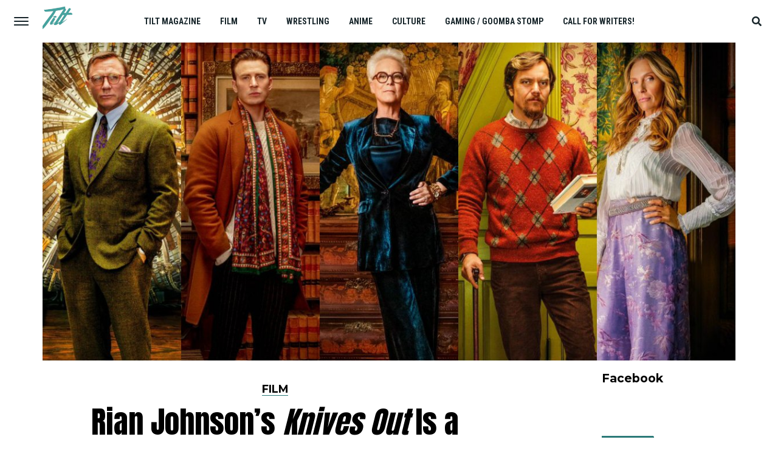

--- FILE ---
content_type: text/html; charset=UTF-8
request_url: https://tilt.goombastomp.com/film/tiff-2019-knives-out-review/
body_size: 42093
content:
<!DOCTYPE html>
<html lang="en-US">
<head>
<meta charset="UTF-8" >
<meta name="viewport" id="viewport" content="width=device-width, initial-scale=1.0, maximum-scale=1.0, minimum-scale=1.0, user-scalable=no" />
<link rel="pingback" href="https://tilt.goombastomp.com/xmlrpc.php" />
	<meta property="og:type" content="article" />
									<meta property="og:image" content="https://tilt.goombastomp.com/wp-content/uploads/2019/09/Knives-Out-movie-review-1000x551.jpg" />
			<meta name="twitter:image" content="https://tilt.goombastomp.com/wp-content/uploads/2019/09/Knives-Out-movie-review-1000x551.jpg" />
				<meta property="og:url" content="https://tilt.goombastomp.com/film/tiff-2019-knives-out-review/" />
		<meta property="og:title" content="Rian Johnson&#8217;s Knives Out Is a Fun but Unexceptional Whodunnit" />
		<meta property="og:description" content="'Knives Out' is an enjoyable enough drawing-room mystery from Rian Johnson, though it disappoints with its conventionality." />
		<meta name="twitter:card" content="summary">
		<meta name="twitter:url" content="https://tilt.goombastomp.com/film/tiff-2019-knives-out-review/">
		<meta name="twitter:title" content="Rian Johnson&#8217;s Knives Out Is a Fun but Unexceptional Whodunnit">
		<meta name="twitter:description" content="'Knives Out' is an enjoyable enough drawing-room mystery from Rian Johnson, though it disappoints with its conventionality.">
	<meta name='robots' content='index, follow, max-image-preview:large, max-snippet:-1, max-video-preview:-1' />

<!-- Social Warfare v4.4.4 https://warfareplugins.com - BEGINNING OF OUTPUT -->
<meta property="og:description" content="'Knives Out' is an enjoyable enough drawing-room mystery from Rian Johnson, though it disappoints with its conventionality.">
<meta property="og:title" content="Rian Johnson's <em>Knives Out</em> Is a Fun but Unexceptional Whodunnit">
<meta property="article_author" content="Brian Marks">
<meta property="article_publisher" content="https://www.facebook.com/TiltMagazineOfficial">
<meta property="og:image" content="https://tilt.goombastomp.com/wp-content/uploads/2019/09/Knives-Out-movie-review.jpg">
<meta property="fb:app_id" content="529576650555031">
<meta property="og:type" content="article">
<meta property="og:url" content="https://tilt.goombastomp.com/film/tiff-2019-knives-out-review/">
<meta property="og:site_name" content="Tilt Magazine">
<meta property="article:published_time" content="2019-09-09T23:05:45-04:00">
<meta property="article:modified_time" content="2022-02-05T00:57:34-05:00">
<meta property="og:updated_time" content="2022-02-05T00:57:34-05:00">
<meta name="twitter:title" content="Rian Johnson's <em>Knives Out</em> Is a Fun but Unexceptional Whodunnit">
<meta name="twitter:description" content="'Knives Out' is an enjoyable enough drawing-room mystery from Rian Johnson, though it disappoints with its conventionality.">
<meta name="twitter:image" content="https://tilt.goombastomp.com/wp-content/uploads/2019/09/Knives-Out-movie-review.jpg">
<meta name="twitter:site" content="@MagazineTILT">
<meta name="twitter:creator" content="@MagazineTILT">
<meta name="twitter:card" content="summary_large_image">
<style type="text/css"> .swp_default_custom_color a {color:white} .swp_social_panel.swp_default_custom_color .nc_tweetContainer { background-color:#01796f; border:1px solid #01796f; } html body .swp_social_panel.swp_individual_custom_color .nc_tweetContainer:not(.total_shares):hover a {color:white !important} html body .swp_social_panel.swp_individual_custom_color .nc_tweetContainer:not(.total_shares):hover { background-color:#01796f!important; border:1px solid #01796f!important; } body .swp_social_panel.swp_other_custom_color:hover a {color:white} body .swp_social_panel.swp_other_custom_color:hover .nc_tweetContainer { background-color:#01796f; border:1px solid #01796f; } .swp_default_custom_color a {color:white} .swp_social_panel.swp_default_custom_color .nc_tweetContainer { background-color:#01796f; border:1px solid #01796f; } html body .swp_social_panel.swp_individual_custom_color .nc_tweetContainer:not(.total_shares):hover a {color:white !important} html body .swp_social_panel.swp_individual_custom_color .nc_tweetContainer:not(.total_shares):hover { background-color:#01796f!important; border:1px solid #01796f!important; } body .swp_social_panel.swp_other_custom_color:hover a {color:white} body .swp_social_panel.swp_other_custom_color:hover .nc_tweetContainer { background-color:#01796f; border:1px solid #01796f; } </style><style>
	@font-face {
		font-family: "sw-icon-font";
		src:url("https://tilt.goombastomp.com/wp-content/plugins/social-warfare/assets/fonts/sw-icon-font.eot?ver=4.4.4");
		src:url("https://tilt.goombastomp.com/wp-content/plugins/social-warfare/assets/fonts/sw-icon-font.eot?ver=4.4.4#iefix") format("embedded-opentype"),
		url("https://tilt.goombastomp.com/wp-content/plugins/social-warfare/assets/fonts/sw-icon-font.woff?ver=4.4.4") format("woff"),
		url("https://tilt.goombastomp.com/wp-content/plugins/social-warfare/assets/fonts/sw-icon-font.ttf?ver=4.4.4") format("truetype"),
		url("https://tilt.goombastomp.com/wp-content/plugins/social-warfare/assets/fonts/sw-icon-font.svg?ver=4.4.4#1445203416") format("svg");
		font-weight: normal;
		font-style: normal;
		font-display:block;
	}
</style>
<!-- Social Warfare v4.4.4 https://warfareplugins.com - END OF OUTPUT -->


	<!-- This site is optimized with the Yoast SEO Premium plugin v21.5 (Yoast SEO v21.5) - https://yoast.com/wordpress/plugins/seo/ -->
	<title>Rian Johnson&#039;s Knives Out Is a Fun but Unexceptional Whodunnit</title>
	<meta name="description" content="Rian Johnson&#039;s Knives Out is an enjoyable enough drawing-room mystery, though it disappoints with its conventionality." />
	<link rel="canonical" href="https://tilt.goombastomp.com/film/tiff-2019-knives-out-review/" />
	<meta property="og:locale" content="en_US" />
	<meta property="og:type" content="article" />
	<meta property="og:title" content="Rian Johnson&#039;s Knives Out Is a Fun but Unexceptional Whodunnit" />
	<meta property="og:description" content="Rian Johnson&#039;s Knives Out is an enjoyable enough drawing-room mystery, though it disappoints with its conventionality." />
	<meta property="og:url" content="https://tilt.goombastomp.com/film/tiff-2019-knives-out-review/" />
	<meta property="og:site_name" content="Tilt Magazine" />
	<meta property="article:publisher" content="https://www.facebook.com/TiltMagazine/" />
	<meta property="article:published_time" content="2019-09-10T03:05:45+00:00" />
	<meta property="article:modified_time" content="2022-02-05T05:57:34+00:00" />
	<meta property="og:image" content="https://tilt.goombastomp.com/wp-content/uploads/2019/09/Knives-Out-movie-review.jpg" />
	<meta property="og:image:width" content="1200" />
	<meta property="og:image:height" content="551" />
	<meta property="og:image:type" content="image/jpeg" />
	<meta name="author" content="Brian Marks" />
	<meta name="twitter:card" content="summary_large_image" />
	<meta name="twitter:creator" content="@BrianMarks356" />
	<meta name="twitter:site" content="@MagazineTILT" />
	<meta name="twitter:label1" content="Written by" />
	<meta name="twitter:data1" content="Brian Marks" />
	<meta name="twitter:label2" content="Est. reading time" />
	<meta name="twitter:data2" content="3 minutes" />
	<script type="application/ld+json" class="yoast-schema-graph">{"@context":"https://schema.org","@graph":[{"@type":"OpinionNewsArticle","@id":"https://tilt.goombastomp.com/film/tiff-2019-knives-out-review/#article","isPartOf":{"@id":"https://tilt.goombastomp.com/film/tiff-2019-knives-out-review/"},"author":{"name":"Brian Marks","@id":"https://tilt.goombastomp.com/#/schema/person/5f517ed644b155d97b308b3e948dcd93"},"headline":"Rian Johnson&#8217;s Knives Out Is a Fun but Unexceptional Whodunnit","datePublished":"2019-09-10T03:05:45+00:00","dateModified":"2022-02-05T05:57:34+00:00","mainEntityOfPage":{"@id":"https://tilt.goombastomp.com/film/tiff-2019-knives-out-review/"},"wordCount":593,"commentCount":0,"publisher":{"@id":"https://tilt.goombastomp.com/#organization"},"image":{"@id":"https://tilt.goombastomp.com/film/tiff-2019-knives-out-review/#primaryimage"},"thumbnailUrl":"https://tilt.goombastomp.com/wp-content/uploads/2019/09/Knives-Out-movie-review.jpg","keywords":["Knives Out","Rian Johnson","TIFF","TIFF 2019"],"articleSection":["Film"],"inLanguage":"en-US","potentialAction":[{"@type":"CommentAction","name":"Comment","target":["https://tilt.goombastomp.com/film/tiff-2019-knives-out-review/#respond"]}],"copyrightYear":"2019","copyrightHolder":{"@id":"https://tilt.goombastomp.com/#organization"}},{"@type":"WebPage","@id":"https://tilt.goombastomp.com/film/tiff-2019-knives-out-review/","url":"https://tilt.goombastomp.com/film/tiff-2019-knives-out-review/","name":"Rian Johnson's Knives Out Is a Fun but Unexceptional Whodunnit","isPartOf":{"@id":"https://tilt.goombastomp.com/#website"},"primaryImageOfPage":{"@id":"https://tilt.goombastomp.com/film/tiff-2019-knives-out-review/#primaryimage"},"image":{"@id":"https://tilt.goombastomp.com/film/tiff-2019-knives-out-review/#primaryimage"},"thumbnailUrl":"https://tilt.goombastomp.com/wp-content/uploads/2019/09/Knives-Out-movie-review.jpg","datePublished":"2019-09-10T03:05:45+00:00","dateModified":"2022-02-05T05:57:34+00:00","description":"Rian Johnson's Knives Out is an enjoyable enough drawing-room mystery, though it disappoints with its conventionality.","breadcrumb":{"@id":"https://tilt.goombastomp.com/film/tiff-2019-knives-out-review/#breadcrumb"},"inLanguage":"en-US","potentialAction":[{"@type":"ReadAction","target":["https://tilt.goombastomp.com/film/tiff-2019-knives-out-review/"]}]},{"@type":"ImageObject","inLanguage":"en-US","@id":"https://tilt.goombastomp.com/film/tiff-2019-knives-out-review/#primaryimage","url":"https://tilt.goombastomp.com/wp-content/uploads/2019/09/Knives-Out-movie-review.jpg","contentUrl":"https://tilt.goombastomp.com/wp-content/uploads/2019/09/Knives-Out-movie-review.jpg","width":1200,"height":551,"caption":"Knives Out movie review"},{"@type":"BreadcrumbList","@id":"https://tilt.goombastomp.com/film/tiff-2019-knives-out-review/#breadcrumb","itemListElement":[{"@type":"ListItem","position":1,"name":"Home","item":"https://tilt.goombastomp.com/"},{"@type":"ListItem","position":2,"name":"Rian Johnson&#8217;s Knives Out Is a Fun but Unexceptional Whodunnit"}]},{"@type":"WebSite","@id":"https://tilt.goombastomp.com/#website","url":"https://tilt.goombastomp.com/","name":"Tilt Magazine","description":"Pop culture from all angles.","publisher":{"@id":"https://tilt.goombastomp.com/#organization"},"potentialAction":[{"@type":"SearchAction","target":{"@type":"EntryPoint","urlTemplate":"https://tilt.goombastomp.com/?s={search_term_string}"},"query-input":"required name=search_term_string"}],"inLanguage":"en-US"},{"@type":"Organization","@id":"https://tilt.goombastomp.com/#organization","name":"Tilt Magazine","url":"https://tilt.goombastomp.com/","logo":{"@type":"ImageObject","inLanguage":"en-US","@id":"https://tilt.goombastomp.com/#/schema/logo/image/","url":"https://tilt.goombastomp.com/wp-content/uploads/2020/08/Tilt-Magazine.png","contentUrl":"https://tilt.goombastomp.com/wp-content/uploads/2020/08/Tilt-Magazine.png","width":325,"height":163,"caption":"Tilt Magazine"},"image":{"@id":"https://tilt.goombastomp.com/#/schema/logo/image/"},"sameAs":["https://www.facebook.com/TiltMagazine/","https://twitter.com/MagazineTILT","https://www.linkedin.com/company/goombastomp/mycompany","https://www.pinterest.ca/TiltMagazine/","https://www.youtube.com/channel/UCDstMnSUJK6GHaUi02HCnZw/videos"]},{"@type":"Person","@id":"https://tilt.goombastomp.com/#/schema/person/5f517ed644b155d97b308b3e948dcd93","name":"Brian Marks","image":{"@type":"ImageObject","inLanguage":"en-US","@id":"https://tilt.goombastomp.com/#/schema/person/image/","url":"https://secure.gravatar.com/avatar/6796cbc568fe3af63dce7f641dcbcdd7?s=96&d=mm&r=g","contentUrl":"https://secure.gravatar.com/avatar/6796cbc568fe3af63dce7f641dcbcdd7?s=96&d=mm&r=g","caption":"Brian Marks"},"description":"Brian Marks is Sordid Cinema's Lead Film Critic. His writing has appeared in The Village Voice, LA Weekly, The Los Angeles Times, and Ampersand. He's a graduate of USC's master's program in Specialized Arts Journalism. You can find more of his writing at InPraiseofCinema.com. Best film experience: driving halfway across the the country for a screening of Jean-Luc Godard's \"King Lear.\" Totally worth it.","sameAs":["https://twitter.com/BrianMarks356"],"url":"https://tilt.goombastomp.com/author/brian-marks/"}]}</script>
	<!-- / Yoast SEO Premium plugin. -->


<link rel='dns-prefetch' href='//fonts.googleapis.com' />
<link rel="alternate" type="application/rss+xml" title="Tilt Magazine &raquo; Feed" href="https://tilt.goombastomp.com/feed/" />
<link rel="alternate" type="application/rss+xml" title="Tilt Magazine &raquo; Comments Feed" href="https://tilt.goombastomp.com/comments/feed/" />
<link rel="alternate" type="application/rss+xml" title="Tilt Magazine &raquo; Rian Johnson&#8217;s Knives Out Is a Fun but Unexceptional Whodunnit Comments Feed" href="https://tilt.goombastomp.com/film/tiff-2019-knives-out-review/feed/" />
<script type="text/javascript">
/* <![CDATA[ */
window._wpemojiSettings = {"baseUrl":"https:\/\/s.w.org\/images\/core\/emoji\/15.0.3\/72x72\/","ext":".png","svgUrl":"https:\/\/s.w.org\/images\/core\/emoji\/15.0.3\/svg\/","svgExt":".svg","source":{"concatemoji":"https:\/\/tilt.goombastomp.com\/wp-includes\/js\/wp-emoji-release.min.js?ver=6.6.4"}};
/*! This file is auto-generated */
!function(i,n){var o,s,e;function c(e){try{var t={supportTests:e,timestamp:(new Date).valueOf()};sessionStorage.setItem(o,JSON.stringify(t))}catch(e){}}function p(e,t,n){e.clearRect(0,0,e.canvas.width,e.canvas.height),e.fillText(t,0,0);var t=new Uint32Array(e.getImageData(0,0,e.canvas.width,e.canvas.height).data),r=(e.clearRect(0,0,e.canvas.width,e.canvas.height),e.fillText(n,0,0),new Uint32Array(e.getImageData(0,0,e.canvas.width,e.canvas.height).data));return t.every(function(e,t){return e===r[t]})}function u(e,t,n){switch(t){case"flag":return n(e,"\ud83c\udff3\ufe0f\u200d\u26a7\ufe0f","\ud83c\udff3\ufe0f\u200b\u26a7\ufe0f")?!1:!n(e,"\ud83c\uddfa\ud83c\uddf3","\ud83c\uddfa\u200b\ud83c\uddf3")&&!n(e,"\ud83c\udff4\udb40\udc67\udb40\udc62\udb40\udc65\udb40\udc6e\udb40\udc67\udb40\udc7f","\ud83c\udff4\u200b\udb40\udc67\u200b\udb40\udc62\u200b\udb40\udc65\u200b\udb40\udc6e\u200b\udb40\udc67\u200b\udb40\udc7f");case"emoji":return!n(e,"\ud83d\udc26\u200d\u2b1b","\ud83d\udc26\u200b\u2b1b")}return!1}function f(e,t,n){var r="undefined"!=typeof WorkerGlobalScope&&self instanceof WorkerGlobalScope?new OffscreenCanvas(300,150):i.createElement("canvas"),a=r.getContext("2d",{willReadFrequently:!0}),o=(a.textBaseline="top",a.font="600 32px Arial",{});return e.forEach(function(e){o[e]=t(a,e,n)}),o}function t(e){var t=i.createElement("script");t.src=e,t.defer=!0,i.head.appendChild(t)}"undefined"!=typeof Promise&&(o="wpEmojiSettingsSupports",s=["flag","emoji"],n.supports={everything:!0,everythingExceptFlag:!0},e=new Promise(function(e){i.addEventListener("DOMContentLoaded",e,{once:!0})}),new Promise(function(t){var n=function(){try{var e=JSON.parse(sessionStorage.getItem(o));if("object"==typeof e&&"number"==typeof e.timestamp&&(new Date).valueOf()<e.timestamp+604800&&"object"==typeof e.supportTests)return e.supportTests}catch(e){}return null}();if(!n){if("undefined"!=typeof Worker&&"undefined"!=typeof OffscreenCanvas&&"undefined"!=typeof URL&&URL.createObjectURL&&"undefined"!=typeof Blob)try{var e="postMessage("+f.toString()+"("+[JSON.stringify(s),u.toString(),p.toString()].join(",")+"));",r=new Blob([e],{type:"text/javascript"}),a=new Worker(URL.createObjectURL(r),{name:"wpTestEmojiSupports"});return void(a.onmessage=function(e){c(n=e.data),a.terminate(),t(n)})}catch(e){}c(n=f(s,u,p))}t(n)}).then(function(e){for(var t in e)n.supports[t]=e[t],n.supports.everything=n.supports.everything&&n.supports[t],"flag"!==t&&(n.supports.everythingExceptFlag=n.supports.everythingExceptFlag&&n.supports[t]);n.supports.everythingExceptFlag=n.supports.everythingExceptFlag&&!n.supports.flag,n.DOMReady=!1,n.readyCallback=function(){n.DOMReady=!0}}).then(function(){return e}).then(function(){var e;n.supports.everything||(n.readyCallback(),(e=n.source||{}).concatemoji?t(e.concatemoji):e.wpemoji&&e.twemoji&&(t(e.twemoji),t(e.wpemoji)))}))}((window,document),window._wpemojiSettings);
/* ]]> */
</script>
<link rel='stylesheet' id='social-warfare-block-css-css' href='https://tilt.goombastomp.com/wp-content/plugins/social-warfare/assets/js/post-editor/dist/blocks.style.build.css?ver=6.6.4' type='text/css' media='all' />
<style id='wp-emoji-styles-inline-css' type='text/css'>

	img.wp-smiley, img.emoji {
		display: inline !important;
		border: none !important;
		box-shadow: none !important;
		height: 1em !important;
		width: 1em !important;
		margin: 0 0.07em !important;
		vertical-align: -0.1em !important;
		background: none !important;
		padding: 0 !important;
	}
</style>
<link rel='stylesheet' id='wp-block-library-css' href='https://tilt.goombastomp.com/wp-includes/css/dist/block-library/style.min.css?ver=6.6.4' type='text/css' media='all' />
<style id='classic-theme-styles-inline-css' type='text/css'>
/*! This file is auto-generated */
.wp-block-button__link{color:#fff;background-color:#32373c;border-radius:9999px;box-shadow:none;text-decoration:none;padding:calc(.667em + 2px) calc(1.333em + 2px);font-size:1.125em}.wp-block-file__button{background:#32373c;color:#fff;text-decoration:none}
</style>
<style id='global-styles-inline-css' type='text/css'>
:root{--wp--preset--aspect-ratio--square: 1;--wp--preset--aspect-ratio--4-3: 4/3;--wp--preset--aspect-ratio--3-4: 3/4;--wp--preset--aspect-ratio--3-2: 3/2;--wp--preset--aspect-ratio--2-3: 2/3;--wp--preset--aspect-ratio--16-9: 16/9;--wp--preset--aspect-ratio--9-16: 9/16;--wp--preset--color--black: #000000;--wp--preset--color--cyan-bluish-gray: #abb8c3;--wp--preset--color--white: #ffffff;--wp--preset--color--pale-pink: #f78da7;--wp--preset--color--vivid-red: #cf2e2e;--wp--preset--color--luminous-vivid-orange: #ff6900;--wp--preset--color--luminous-vivid-amber: #fcb900;--wp--preset--color--light-green-cyan: #7bdcb5;--wp--preset--color--vivid-green-cyan: #00d084;--wp--preset--color--pale-cyan-blue: #8ed1fc;--wp--preset--color--vivid-cyan-blue: #0693e3;--wp--preset--color--vivid-purple: #9b51e0;--wp--preset--gradient--vivid-cyan-blue-to-vivid-purple: linear-gradient(135deg,rgba(6,147,227,1) 0%,rgb(155,81,224) 100%);--wp--preset--gradient--light-green-cyan-to-vivid-green-cyan: linear-gradient(135deg,rgb(122,220,180) 0%,rgb(0,208,130) 100%);--wp--preset--gradient--luminous-vivid-amber-to-luminous-vivid-orange: linear-gradient(135deg,rgba(252,185,0,1) 0%,rgba(255,105,0,1) 100%);--wp--preset--gradient--luminous-vivid-orange-to-vivid-red: linear-gradient(135deg,rgba(255,105,0,1) 0%,rgb(207,46,46) 100%);--wp--preset--gradient--very-light-gray-to-cyan-bluish-gray: linear-gradient(135deg,rgb(238,238,238) 0%,rgb(169,184,195) 100%);--wp--preset--gradient--cool-to-warm-spectrum: linear-gradient(135deg,rgb(74,234,220) 0%,rgb(151,120,209) 20%,rgb(207,42,186) 40%,rgb(238,44,130) 60%,rgb(251,105,98) 80%,rgb(254,248,76) 100%);--wp--preset--gradient--blush-light-purple: linear-gradient(135deg,rgb(255,206,236) 0%,rgb(152,150,240) 100%);--wp--preset--gradient--blush-bordeaux: linear-gradient(135deg,rgb(254,205,165) 0%,rgb(254,45,45) 50%,rgb(107,0,62) 100%);--wp--preset--gradient--luminous-dusk: linear-gradient(135deg,rgb(255,203,112) 0%,rgb(199,81,192) 50%,rgb(65,88,208) 100%);--wp--preset--gradient--pale-ocean: linear-gradient(135deg,rgb(255,245,203) 0%,rgb(182,227,212) 50%,rgb(51,167,181) 100%);--wp--preset--gradient--electric-grass: linear-gradient(135deg,rgb(202,248,128) 0%,rgb(113,206,126) 100%);--wp--preset--gradient--midnight: linear-gradient(135deg,rgb(2,3,129) 0%,rgb(40,116,252) 100%);--wp--preset--font-size--small: 13px;--wp--preset--font-size--medium: 20px;--wp--preset--font-size--large: 36px;--wp--preset--font-size--x-large: 42px;--wp--preset--spacing--20: 0.44rem;--wp--preset--spacing--30: 0.67rem;--wp--preset--spacing--40: 1rem;--wp--preset--spacing--50: 1.5rem;--wp--preset--spacing--60: 2.25rem;--wp--preset--spacing--70: 3.38rem;--wp--preset--spacing--80: 5.06rem;--wp--preset--shadow--natural: 6px 6px 9px rgba(0, 0, 0, 0.2);--wp--preset--shadow--deep: 12px 12px 50px rgba(0, 0, 0, 0.4);--wp--preset--shadow--sharp: 6px 6px 0px rgba(0, 0, 0, 0.2);--wp--preset--shadow--outlined: 6px 6px 0px -3px rgba(255, 255, 255, 1), 6px 6px rgba(0, 0, 0, 1);--wp--preset--shadow--crisp: 6px 6px 0px rgba(0, 0, 0, 1);}:where(.is-layout-flex){gap: 0.5em;}:where(.is-layout-grid){gap: 0.5em;}body .is-layout-flex{display: flex;}.is-layout-flex{flex-wrap: wrap;align-items: center;}.is-layout-flex > :is(*, div){margin: 0;}body .is-layout-grid{display: grid;}.is-layout-grid > :is(*, div){margin: 0;}:where(.wp-block-columns.is-layout-flex){gap: 2em;}:where(.wp-block-columns.is-layout-grid){gap: 2em;}:where(.wp-block-post-template.is-layout-flex){gap: 1.25em;}:where(.wp-block-post-template.is-layout-grid){gap: 1.25em;}.has-black-color{color: var(--wp--preset--color--black) !important;}.has-cyan-bluish-gray-color{color: var(--wp--preset--color--cyan-bluish-gray) !important;}.has-white-color{color: var(--wp--preset--color--white) !important;}.has-pale-pink-color{color: var(--wp--preset--color--pale-pink) !important;}.has-vivid-red-color{color: var(--wp--preset--color--vivid-red) !important;}.has-luminous-vivid-orange-color{color: var(--wp--preset--color--luminous-vivid-orange) !important;}.has-luminous-vivid-amber-color{color: var(--wp--preset--color--luminous-vivid-amber) !important;}.has-light-green-cyan-color{color: var(--wp--preset--color--light-green-cyan) !important;}.has-vivid-green-cyan-color{color: var(--wp--preset--color--vivid-green-cyan) !important;}.has-pale-cyan-blue-color{color: var(--wp--preset--color--pale-cyan-blue) !important;}.has-vivid-cyan-blue-color{color: var(--wp--preset--color--vivid-cyan-blue) !important;}.has-vivid-purple-color{color: var(--wp--preset--color--vivid-purple) !important;}.has-black-background-color{background-color: var(--wp--preset--color--black) !important;}.has-cyan-bluish-gray-background-color{background-color: var(--wp--preset--color--cyan-bluish-gray) !important;}.has-white-background-color{background-color: var(--wp--preset--color--white) !important;}.has-pale-pink-background-color{background-color: var(--wp--preset--color--pale-pink) !important;}.has-vivid-red-background-color{background-color: var(--wp--preset--color--vivid-red) !important;}.has-luminous-vivid-orange-background-color{background-color: var(--wp--preset--color--luminous-vivid-orange) !important;}.has-luminous-vivid-amber-background-color{background-color: var(--wp--preset--color--luminous-vivid-amber) !important;}.has-light-green-cyan-background-color{background-color: var(--wp--preset--color--light-green-cyan) !important;}.has-vivid-green-cyan-background-color{background-color: var(--wp--preset--color--vivid-green-cyan) !important;}.has-pale-cyan-blue-background-color{background-color: var(--wp--preset--color--pale-cyan-blue) !important;}.has-vivid-cyan-blue-background-color{background-color: var(--wp--preset--color--vivid-cyan-blue) !important;}.has-vivid-purple-background-color{background-color: var(--wp--preset--color--vivid-purple) !important;}.has-black-border-color{border-color: var(--wp--preset--color--black) !important;}.has-cyan-bluish-gray-border-color{border-color: var(--wp--preset--color--cyan-bluish-gray) !important;}.has-white-border-color{border-color: var(--wp--preset--color--white) !important;}.has-pale-pink-border-color{border-color: var(--wp--preset--color--pale-pink) !important;}.has-vivid-red-border-color{border-color: var(--wp--preset--color--vivid-red) !important;}.has-luminous-vivid-orange-border-color{border-color: var(--wp--preset--color--luminous-vivid-orange) !important;}.has-luminous-vivid-amber-border-color{border-color: var(--wp--preset--color--luminous-vivid-amber) !important;}.has-light-green-cyan-border-color{border-color: var(--wp--preset--color--light-green-cyan) !important;}.has-vivid-green-cyan-border-color{border-color: var(--wp--preset--color--vivid-green-cyan) !important;}.has-pale-cyan-blue-border-color{border-color: var(--wp--preset--color--pale-cyan-blue) !important;}.has-vivid-cyan-blue-border-color{border-color: var(--wp--preset--color--vivid-cyan-blue) !important;}.has-vivid-purple-border-color{border-color: var(--wp--preset--color--vivid-purple) !important;}.has-vivid-cyan-blue-to-vivid-purple-gradient-background{background: var(--wp--preset--gradient--vivid-cyan-blue-to-vivid-purple) !important;}.has-light-green-cyan-to-vivid-green-cyan-gradient-background{background: var(--wp--preset--gradient--light-green-cyan-to-vivid-green-cyan) !important;}.has-luminous-vivid-amber-to-luminous-vivid-orange-gradient-background{background: var(--wp--preset--gradient--luminous-vivid-amber-to-luminous-vivid-orange) !important;}.has-luminous-vivid-orange-to-vivid-red-gradient-background{background: var(--wp--preset--gradient--luminous-vivid-orange-to-vivid-red) !important;}.has-very-light-gray-to-cyan-bluish-gray-gradient-background{background: var(--wp--preset--gradient--very-light-gray-to-cyan-bluish-gray) !important;}.has-cool-to-warm-spectrum-gradient-background{background: var(--wp--preset--gradient--cool-to-warm-spectrum) !important;}.has-blush-light-purple-gradient-background{background: var(--wp--preset--gradient--blush-light-purple) !important;}.has-blush-bordeaux-gradient-background{background: var(--wp--preset--gradient--blush-bordeaux) !important;}.has-luminous-dusk-gradient-background{background: var(--wp--preset--gradient--luminous-dusk) !important;}.has-pale-ocean-gradient-background{background: var(--wp--preset--gradient--pale-ocean) !important;}.has-electric-grass-gradient-background{background: var(--wp--preset--gradient--electric-grass) !important;}.has-midnight-gradient-background{background: var(--wp--preset--gradient--midnight) !important;}.has-small-font-size{font-size: var(--wp--preset--font-size--small) !important;}.has-medium-font-size{font-size: var(--wp--preset--font-size--medium) !important;}.has-large-font-size{font-size: var(--wp--preset--font-size--large) !important;}.has-x-large-font-size{font-size: var(--wp--preset--font-size--x-large) !important;}
:where(.wp-block-post-template.is-layout-flex){gap: 1.25em;}:where(.wp-block-post-template.is-layout-grid){gap: 1.25em;}
:where(.wp-block-columns.is-layout-flex){gap: 2em;}:where(.wp-block-columns.is-layout-grid){gap: 2em;}
:root :where(.wp-block-pullquote){font-size: 1.5em;line-height: 1.6;}
</style>
<link rel='stylesheet' id='social_warfare-css' href='https://tilt.goombastomp.com/wp-content/plugins/social-warfare/assets/css/style.min.css?ver=4.4.4' type='text/css' media='all' />
<link rel='stylesheet' id='mvp-custom-style-css' href='https://tilt.goombastomp.com/wp-content/themes/jawn/style.css?ver=6.6.4' type='text/css' media='all' />
<style id='mvp-custom-style-inline-css' type='text/css'>


#mvp-wallpaper {
	background: url() no-repeat 50% 0;
	}

span.mvp-post-cat:hover,
.woocommerce-message:before,
.woocommerce-info:before,
.woocommerce-message:before,
.woocommerce .star-rating span:before {
	color: #2b7a78;
	}

.mvp-email-sub-wrap,
.mvp-feat1-top-wrap article:nth-child(3),
.mvp-feat1-top-wrap article:nth-child(3) .mvp-post-type-img,
.mvp-feat1-top-wrap article:nth-child(3) .mvp-feat1-sub-img:after,
.mvp-blog-main-grid article:nth-child(1),
.mvp-blog-main-grid article:nth-child(1) .mvp-post-type-img,
.mvp-blog-main-grid article:nth-child(1) .mvp-blog-story-img:after,
.mvp-post-sub-wrap,
#mvp-search-wrap,
.woocommerce span.onsale,
.mvp-feat3-text-wrap span.mvp-cat-bub,
.mvp-feat4-text-wrap span.mvp-cat-bub,
.mvp-feat1-main-text span.mvp-cat-bub,
.mvp-feat2-text-right span.mvp-cat-bub,
.mvp-widget-feat-text span.mvp-cat-bub {
	background: #2b7a78;
	}

span.mvp-post-cat,
span.mvp-cat-bub {
	border-bottom: 1px solid #2b7a78;
	}

.mvp-feat1-top-wrap article:nth-child(3) .mvp-feat1-sub-text:after {
	border-bottom: 15px solid #2b7a78;
	}

.woocommerce .widget_price_filter .ui-slider .ui-slider-handle,
.woocommerce #respond input#submit.alt,
.woocommerce a.button.alt,
.woocommerce button.button.alt,
.woocommerce input.button.alt,
.woocommerce #respond input#submit.alt:hover,
.woocommerce a.button.alt:hover,
.woocommerce button.button.alt:hover,
.woocommerce input.button.alt:hover {
	background-color: #2b7a78;
	}

.woocommerce-error,
.woocommerce-info,
.woocommerce-message {
	border-top-color: #2b7a78;
	}

.mvp-feat3-title h2:hover,
.mvp-widget-feat-text h2:hover,
.mvp-feat4-title h2:hover {
	background-color: #2b7a78;
	-webkit-box-shadow: 10px 0 0 #2b7a78, -10px 0 0 #2b7a78;
	   -moz-box-shadow: 10px 0 0 #2b7a78, -10px 0 0 #2b7a78;
	    -ms-box-shadow: 10px 0 0 #2b7a78, -10px 0 0 #2b7a78;
	     -o-box-shadow: 10px 0 0 #2b7a78, -10px 0 0 #2b7a78;
			box-shadow: 10px 0 0 #2b7a78, -10px 0 0 #2b7a78;
}

#mvp-main-head-wrap,
.mvp-main-head-top,
#mvp-fly-wrap {
	background: #ffffff;
	}

span.mvp-top-soc-but,
.mvp-top-sub-text p,
nav.mvp-fly-nav-menu ul li a,
ul.mvp-fly-soc-list li a {
	color: #000000;
	}

span.mvp-top-soc-but:hover,
.mvp-main-ht-right:hover .mvp-top-sub-text p,
nav.mvp-fly-nav-menu ul li a:hover {
	color: #2b7a78;
	}

.mvp-main-head-grid,
.mvp-nav-menu ul li.mvp-mega-dropdown .mvp-mega-dropdown,
.mvp-nav-menu ul li ul.sub-menu,
.mvp-nav-menu ul li ul.sub-menu li a {
	background: #ffffff;
	}

.mvp-nav-menu ul li a,
span.mvp-woo-cart-icon,
span.mvp-nav-search-but,
.mvp-nav-soc-fixed:hover .mvp-nav-soc-title,
.mvp-nav-soc-fixed:hover ul.mvp-nav-soc-list li span,
.mvp-fly-top:hover,
.mvp-nav-menu ul li ul.mvp-mega-list li a,
.mvp-nav-menu ul li ul.mvp-mega-list li a p,
.mvp-nav-menu ul li ul.sub-menu li a {
	color: #17252a;
	}

.mvp-nav-menu ul li.menu-item-has-children a:after {
	border-color: #17252a transparent transparent transparent
	}

.mvp-fly-but-wrap span,
span.mvp-woo-cart-num {
	background: #17252a;
	}

.mvp-nav-menu ul li:hover a,
.mvp-woo-cart-wrap:hover span.mvp-woo-cart-icon,
span.mvp-nav-search-but:hover,
.mvp-nav-menu ul li ul.mvp-mega-list li:hover a p {
	color: #2b7a78;
	}

.mvp-nav-menu ul li.menu-item-has-children:hover a:after {
	border-color: #2b7a78 transparent transparent transparent
	}

.mvp-fly-but-wrap:hover span,
.mvp-woo-cart-wrap:hover span.mvp-woo-cart-num {
	background: #2b7a78;
	}

#mvp-main-body-wrap,
.mvp-main-body-grid,
.mvp-main-body-cont,
.mvp-post-side-wrap {
	background: #ffffff;
	}

a,
a:visited,
.mvp-feat1-sub:hover .mvp-feat1-sub-text h2,
.mvp-feat1-sub:hover .mvp-post-type-img,
.mvp-blog-story-big:hover .mvp-blog-story-big-text h2,
.mvp-blog-story-reg:hover .mvp-blog-story-text h2,
.mvp-blog-story-big:hover .mvp-post-type-img,
.mvp-blog-story-reg:hover .mvp-post-type-img,
.mvp-content-main p a:hover,
.mvp-post-more-story:hover .mvp-post-more-text p,
span.mvp-authors-name a:hover,
h2.mvp-authors-latest a:hover,
.mvp-widget-ll-text:hover h2,
.mvp-widget-ll-text:hover .mvp-post-type-img,
.mvp-widget-trend-story:hover .mvp-widget-trend-text h2,
.mvp-widget-trend-story:hover .mvp-widget-trend-text:after,
.mvp-feat2-text-right h2:hover,
.mvp-foot-menu ul li a:hover {
	color: #2b7a78;
	}

.mvp-content-main p a {
	-webkit-box-shadow: inset 0 -1px 0 #2b7a78;
	   -moz-box-shadow: inset 0 -1px 0 #2b7a78;
		-ms-box-shadow: inset 0 -1px 0 #2b7a78;
		 -o-box-shadow: inset 0 -1px 0 #2b7a78;
			box-shadow: inset 0 -1px 0 #2b7a78;
	}

body,
.mvp-feat1-main-text p,
.mvp-feat1-sub-text p,
.mvp-feat2-text-right p,
.mvp-blog-story-big-text p,
.mvp-blog-story-text p,
span.mvp-post-excerpt,
.mvp-foot-text p,
p.mvp-email-sub-text,
.mvp-feat2-text-right p,
.mvp-widget-ll-text p,
.mvp-widget-trend-text p,
.mvp-widget-feat-text p,
.woocommerce ul.product_list_widget span.product-title,
.woocommerce ul.product_list_widget li a,
.woocommerce #reviews #comments ol.commentlist li .comment-text p.meta,
.woocommerce div.product p.price,
.woocommerce div.product p.price ins,
.woocommerce div.product p.price del,
.woocommerce ul.products li.product .price del,
.woocommerce ul.products li.product .price ins,
.woocommerce ul.products li.product .price,
.woocommerce #respond input#submit,
.woocommerce a.button,
.woocommerce button.button,
.woocommerce input.button,
.woocommerce .widget_price_filter .price_slider_amount .button,
.woocommerce span.onsale,
.woocommerce-review-link,
#woo-content p.woocommerce-result-count,
.woocommerce div.product .woocommerce-tabs ul.tabs li a,
.mvp-post-byline,
.mvp-author-info-wrap,
span.mvp-post-img-cap,
.mvp-post-tags,
span.mvp-author-box-name,
span.mvp-ad-label,
.mvp-foot-copy p,
.woocommerce .woocommerce-breadcrumb,
.mvp-nav-soc-title,
.mvp-sub-email input,
.alp-related-posts-wrapper .alp-related-post .post-details p.post-meta,
.alp-related-posts-wrapper .alp-related-post .post-details p.post-meta a,
.mvp-content-main p.wp-caption-text,
#comments .c p,
span#email-notes,
p.mvp-authors-desc {
	font-family: 'Roboto', sans-serif;
	font-weight: 400;
	text-transform: None;
	}

.mvp-content-main p,
.mvp-author-box-text p,
#mvp-404 p,
#woo-content p,
.mvp-content-main ul li,
.mvp-content-main ol li,
.rwp-summary,
.rwp-u-review__comment,
.rwp-review-wrap .rwp-review .rwp-pros-wrap .rwp-pros,
.rwp-review-wrap .rwp-review .rwp-cons-wrap .rwp-cons {
	font-family: 'PT Serif', serif;
	font-weight: 400;
	text-transform: None;
	}

.mvp-nav-menu ul li a,
nav.mvp-fly-nav-menu ul li a,
.mvp-foot-menu ul li a {
	font-family: 'Roboto Condensed', sans-serif;
	font-weight: 700;
	text-transform: Uppercase;
	}

.mvp-widget-trend-text h2,
.alp-related-posts .current .post-title,
span.mvp-prev-next-label,
.mvp-prev-next-wrap h2,
span.mvp-author-box-name-head,
.mvp-post-more-text p,
h2.mvp-authors-latest,
.mvp-nav-menu ul li ul.mvp-mega-list li a,
.mvp-nav-menu ul li ul.mvp-mega-list li a p,
span.mvp-woo-cart-num,
.alp-related-posts-wrapper .alp-related-post .post-title {
	font-family: 'Roboto Condensed', sans-serif;
	font-weight: 700;
	text-transform: None;
	}

.mvp-feat1-main-text h2,
.mvp-feat1-sub-text h2,
.mvp-feat2-text-right h2,
.mvp-blog-story-big-text h2,
.mvp-blog-story-text h2,
.mvp-widget-ll-text h2,
.mvp-widget-feat-text h2,
.mvp-widget-trend-text:after,
.mvp-feat3-title h2,
.mvp-feat4-title h2 {
	font-family: 'Anton', sans-serif;
	font-weight: 400;
	text-transform: None;
	}

@media screen and (max-width: 479px) {

	.mvp-blog-story-big-text h2,
	.mvp-blog-story-text h2 {
		font-family: 'Roboto Condensed', sans-serif;
		font-weight: 700;
		text-transform: None;
	}

}

span.mvp-email-sub-head,
h1.mvp-post-title,
.editor-post-title,
.mvp-content-main blockquote p,
#mvp-404 h1,
h1.mvp-author-top-head,
span.mvp-authors-name a,
#woo-content h1.page-title,
.woocommerce div.product .product_title,
.rwp-review-wrap .rwp-review .rwp-header.rwp-has-image .rwp-overall-score .rwp-overlall-score-value,
.rwp-review-wrap .rwp-review .rwp-header.rwp-has-image .rwp-users-score .rwp-users-score-value,
.rwp-review-wrap .rwp-review .rwp-scores .rwp-criterion .rwp-criterion-text .rwp-criterion-score {
	font-family: 'Anton', sans-serif;
	font-weight: 300;
	text-transform: None;
	}

span.mvp-post-cat,
span.mvp-cat-bub,
.mvp-top-sub-text p,
span.mvp-widget-home-title,
span.mvp-widget-home-title2,
span.mvp-post-header,
.mvp-content-main h1,
.mvp-content-main h2,
.mvp-content-main h3,
.mvp-content-main h4,
.mvp-content-main h5,
.mvp-content-main h6,
#woo-content .summary p.price,
.woocommerce #respond input#submit.alt,
.woocommerce a.button.alt,
.woocommerce button.button.alt,
.woocommerce input.button.alt,
.woocommerce .related h2,
.woocommerce div.product .woocommerce-tabs .panel h2,
.mvp-sub-submit input,
#mvp-comments-button a,
#mvp-comments-button span.mvp-comment-but-text,
a.mvp-inf-more-but,
#respond #submit,
.comment-reply a,
#cancel-comment-reply-link,
.rwp-review-wrap .rwp-review .rwp-title em {
	font-family: 'Montserrat', sans-serif;
	font-weight: 700;
	text-transform: None;
	}


	

	.mvp-main-head-top {
		display: none;
	}
	.mvp-nav-logo {
		opacity: 1;
		top: 0;
	}
		

	.mvp-content-wrap .mvp-post-head-wrap {
		padding: 0 0 30px;
	}
		

	.mvp-nav-links {
		display: none;
		}
		

	.mvp-post-soc-wrap {
		display: none;
		}
	.mvp-post-content {
		grid-template-columns: 100% !important;
		grid-column-gap: 0 !important;
		}
		

	.mvp-alp-soc-reg {
		display: block;
	}
		

	.alp-advert {
		display: none;
	}
	.alp-related-posts-wrapper .alp-related-posts .current {
		margin: 0 0 10px;
	}
		
</style>
<link rel='stylesheet' id='mvp-reset-css' href='https://tilt.goombastomp.com/wp-content/themes/jawn/css/reset.css?ver=6.6.4' type='text/css' media='all' />
<link rel='stylesheet' id='fontawesome-css' href='https://tilt.goombastomp.com/wp-content/themes/jawn/font-awesome/css/all.css?ver=6.6.4' type='text/css' media='all' />
<link rel='stylesheet' id='mvp-fonts-css' href='//fonts.googleapis.com/css?family=Open+Sans%3A700%7CRoboto%3A100%2C200%2C300%2C400%2C500%2C600%2C700%2C800%2C900%7CPT+Serif%3A100%2C200%2C300%2C400%2C500%2C600%2C700%2C800%2C900%7CRoboto+Condensed%3A100%2C200%2C300%2C400%2C500%2C600%2C700%2C800%2C900%7CRoboto+Condensed%3A100%2C200%2C300%2C400%2C500%2C600%2C700%2C800%2C900%7CAnton%3A100%2C200%2C300%2C400%2C500%2C600%2C700%2C800%2C900%7CAnton%3A100%2C200%2C300%2C400%2C500%2C600%2C700%2C800%2C900%7CMontserrat%3A100%2C200%2C300%2C400%2C500%2C600%2C700%2C800%2C900%26subset%3Dlatin%2Clatin-ext%2Ccyrillic%2Ccyrillic-ext%2Cgreek-ext%2Cgreek%2Cvietnamese' type='text/css' media='all' />
<link rel='stylesheet' id='mvp-media-queries-css' href='https://tilt.goombastomp.com/wp-content/themes/jawn/css/media-queries.css?ver=6.6.4' type='text/css' media='all' />
<script type="text/javascript" src="https://tilt.goombastomp.com/wp-includes/js/jquery/jquery.min.js?ver=3.7.1" id="jquery-core-js"></script>
<script type="text/javascript" src="https://tilt.goombastomp.com/wp-includes/js/jquery/jquery-migrate.min.js?ver=3.4.1" id="jquery-migrate-js"></script>
<link rel="https://api.w.org/" href="https://tilt.goombastomp.com/wp-json/" /><link rel="alternate" title="JSON" type="application/json" href="https://tilt.goombastomp.com/wp-json/wp/v2/posts/169718" /><link rel="EditURI" type="application/rsd+xml" title="RSD" href="https://tilt.goombastomp.com/xmlrpc.php?rsd" />
<meta name="generator" content="WordPress 6.6.4" />
<link rel='shortlink' href='https://tilt.goombastomp.com/?p=169718' />
<link rel="alternate" title="oEmbed (JSON)" type="application/json+oembed" href="https://tilt.goombastomp.com/wp-json/oembed/1.0/embed?url=https%3A%2F%2Ftilt.goombastomp.com%2Ffilm%2Ftiff-2019-knives-out-review%2F" />
<link rel="alternate" title="oEmbed (XML)" type="text/xml+oembed" href="https://tilt.goombastomp.com/wp-json/oembed/1.0/embed?url=https%3A%2F%2Ftilt.goombastomp.com%2Ffilm%2Ftiff-2019-knives-out-review%2F&#038;format=xml" />
<!-- Google tag (gtag.js) -->
<script async src="https://www.googletagmanager.com/gtag/js?id=UA-71506458-1"></script>
<script>
  window.dataLayer = window.dataLayer || [];
  function gtag(){dataLayer.push(arguments);}
  gtag('js', new Date());

  gtag('config', 'UA-71506458-1');
</script>
<link rel="icon" href="https://tilt.goombastomp.com/wp-content/uploads/2020/08/cropped-Tilt-Magazine-32x32.png" sizes="32x32" />
<link rel="icon" href="https://tilt.goombastomp.com/wp-content/uploads/2020/08/cropped-Tilt-Magazine-192x192.png" sizes="192x192" />
<link rel="apple-touch-icon" href="https://tilt.goombastomp.com/wp-content/uploads/2020/08/cropped-Tilt-Magazine-180x180.png" />
<meta name="msapplication-TileImage" content="https://tilt.goombastomp.com/wp-content/uploads/2020/08/cropped-Tilt-Magazine-270x270.png" />
</head>
<body class="post-template-default single single-post postid-169718 single-format-standard wp-embed-responsive">
	<div id="mvp-fly-wrap">
	<div id="mvp-fly-menu-top" class="left relative">
		<div id="mvp-fly-logo" class="left relative">
							<a href="https://tilt.goombastomp.com/"><img src="https://tilt.goombastomp.com/wp-content/uploads/2021/09/cropped-Tilt-Magazine-1.png" alt="Tilt Magazine" data-rjs="2" /></a>
					</div><!--mvp-fly-logo-->
		<div class="mvp-fly-but-wrap mvp-fly-but-menu mvp-fly-but-click">
			<span></span>
			<span></span>
			<span></span>
			<span></span>
		</div><!--mvp-fly-but-wrap-->
	</div><!--mvp-fly-menu-top-->
	<div id="mvp-fly-menu-wrap">
		<nav class="mvp-fly-nav-menu left relative">
			<div class="menu-fly-out-container"><ul id="menu-fly-out" class="menu"><li id="menu-item-472" class="menu-item menu-item-type-taxonomy menu-item-object-category current-post-ancestor current-menu-parent current-post-parent menu-item-472"><a href="https://tilt.goombastomp.com/category/film/">Film</a></li>
<li id="menu-item-474" class="menu-item menu-item-type-taxonomy menu-item-object-category menu-item-474"><a href="https://tilt.goombastomp.com/category/tv/">TV</a></li>
<li id="menu-item-471" class="menu-item menu-item-type-taxonomy menu-item-object-category menu-item-471"><a href="https://tilt.goombastomp.com/category/culture/">Culture</a></li>
<li id="menu-item-800" class="menu-item menu-item-type-custom menu-item-object-custom menu-item-800"><a href="https://goombastomp.com/">Gaming / Goomba Stomp</a></li>
<li id="menu-item-469" class="menu-item menu-item-type-post_type menu-item-object-page menu-item-469"><a href="https://tilt.goombastomp.com/latest-news/">Latest</a></li>
<li id="menu-item-470" class="menu-item menu-item-type-post_type menu-item-object-page menu-item-470"><a href="https://tilt.goombastomp.com/about-tilt-magazine/">About Us</a></li>
<li id="menu-item-468" class="menu-item menu-item-type-post_type menu-item-object-page menu-item-468"><a href="https://tilt.goombastomp.com/contributors/">Staff</a></li>
<li id="menu-item-467" class="menu-item menu-item-type-post_type menu-item-object-page menu-item-467"><a href="https://tilt.goombastomp.com/contact-page/">Contact Us</a></li>
<li id="menu-item-797" class="menu-item menu-item-type-post_type menu-item-object-page menu-item-797"><a href="https://tilt.goombastomp.com/privacy-settings/">Privacy Settings</a></li>
</ul></div>		</nav>
	</div><!--mvp-fly-menu-wrap-->
	<div id="mvp-fly-soc-wrap">
		<span class="mvp-fly-soc-head">Connect with us</span>
		<ul class="mvp-fly-soc-list left relative">
							<li><a href="https://www.facebook.com/TiltMagazine" target="_blank" class="fab fa-facebook-f"></a></li>
										<li><a href="https://twitter.com/MagazineTILT" target="_blank" class="fab fa-twitter"></a></li>
													<li><a href="https://www.instagram.com/tiltmagazinedotcom/" target="_blank" class="fab fa-instagram"></a></li>
																<li><a href="https://www.linkedin.com/company/goombastomp/mycompany/" target="_blank" class="fab fa-linkedin-in"></a></li>
								</ul>
	</div><!--mvp-fly-soc-wrap-->
</div><!--mvp-fly-wrap-->	<div id="mvp-site" class="left relative">
				<div id="mvp-site-wall" class="left relative">
			<div id="mvp-leader-wrap">
																</div><!--mvp-leader-wrap-->
			<div id="mvp-site-main" class="left relative">
				<div id="mvp-site-grid">
					<header id="mvp-main-head-wrap" class="left relative">
												<div class="mvp-main-head-top left relative">
							<div class="mvp-main-ht-grid">
								<div class="mvp-main-ht-left">
									<div class="mvp-top-soc-wrap">
																					<a href="https://www.facebook.com/TiltMagazine" target="_blank"><span class="mvp-top-soc-but fab fa-facebook-f"></span></a>
																															<a href="https://twitter.com/MagazineTILT" target="_blank"><span class="mvp-top-soc-but fab fa-twitter"></span></a>
																															<a href="https://www.instagram.com/tiltmagazinedotcom/" target="_blank"><span class="mvp-top-soc-but fab fa-instagram"></span></a>
																													</div><!--mvp-top-soc-wrap-->
								</div><!--mvp-main-ht-left-->
								<div class="mvp-head-logo">
																			<a href="https://tilt.goombastomp.com/"><img src="https://tilt.goombastomp.com/wp-content/uploads/2022/05/TILT.png" alt="Tilt Magazine" data-rjs="2" /></a>
																	</div><!--mvp-head-logo-->
								<div class="mvp-main-ht-right">
																	</div><!--mvp-main-ht-right-->
							</div><!--mvp-main-ht-grid-->
						</div><!--mvp-main-head-top-->
						<div class="mvp-main-head-grid">
	<div class="mvp-main-head-left">
		<div class="mvp-fly-but-wrap relative mvp-fly-but-click">
			<span></span>
			<span></span>
			<span></span>
			<span></span>
		</div><!--mvp-fly-but-wrap-->
	</div><!--mvp-main-head-left-->
	<div class="mvp-main-head-mid relative">
		<div class="mvp-nav-logo-wrap">
			<div class="mvp-nav-logo">
									<a href="https://tilt.goombastomp.com/"><img src="https://tilt.goombastomp.com/wp-content/uploads/2021/09/cropped-Tilt-Magazine-1.png" alt="Tilt Magazine" data-rjs="2" /></a>
													<h2 class="mvp-logo-title">Tilt Magazine</h2>
							</div><!--mvp-nav-logo-->
		</div><!--mvp-nav-logo-wrap-->
		<div class="mvp-nav-menu">
			<div class="menu-main-menu-container"><ul id="menu-main-menu" class="menu"><li id="menu-item-480" class="menu-item menu-item-type-custom menu-item-object-custom menu-item-home menu-item-480"><a href="https://tilt.goombastomp.com/">Tilt Magazine</a></li>
<li id="menu-item-464" class="menu-item menu-item-type-taxonomy menu-item-object-category current-post-ancestor current-menu-parent current-post-parent menu-item-464"><a href="https://tilt.goombastomp.com/category/film/">Film</a></li>
<li id="menu-item-466" class="menu-item menu-item-type-taxonomy menu-item-object-category menu-item-466"><a href="https://tilt.goombastomp.com/category/tv/">TV</a></li>
<li id="menu-item-346530" class="menu-item menu-item-type-taxonomy menu-item-object-category menu-item-346530"><a href="https://tilt.goombastomp.com/category/tv/wrestling/">Wrestling</a></li>
<li id="menu-item-346531" class="menu-item menu-item-type-taxonomy menu-item-object-category menu-item-346531"><a href="https://tilt.goombastomp.com/category/tv/anime/">Anime</a></li>
<li id="menu-item-463" class="menu-item menu-item-type-taxonomy menu-item-object-category menu-item-463"><a href="https://tilt.goombastomp.com/category/culture/">Culture</a></li>
<li id="menu-item-504" class="menu-item menu-item-type-custom menu-item-object-custom menu-item-504"><a href="https://www.goombastomp.com/">Gaming / Goomba Stomp</a></li>
<li id="menu-item-23055" class="menu-item menu-item-type-custom menu-item-object-custom menu-item-23055"><a href="https://tilt.goombastomp.com/blog/call-for-writers-film-and-tv/">Call for Writers!</a></li>
</ul></div>		</div><!--mvp-nav-menu-->
			</div><!--mvp-main-head-mid-->
	<div class="mvp-main-head-right relative">
		<span class="mvp-nav-search-but fas fa-search mvp-search-click"></span>
	</div><!--mvp-main-head-right-->
</div><!--mvp-main-head-grid-->						<div id="mvp-search-wrap">
							<div id="mvp-search-box">
								<form method="get" id="searchform" action="https://tilt.goombastomp.com/">
	<input type="text" name="s" id="s" value="Search" onfocus='if (this.value == "Search") { this.value = ""; }' onblur='if (this.value == "") { this.value = "Search"; }' />
	<input type="hidden" id="searchsubmit" value="Search" />
</form>							</div><!--mvp-search-box-->
						</div><!--mvp-search-wrap-->
					</header><!--mvp-main-head-wrap-->
					<div id="mvp-main-body-wrap" class="left relative">
						<div class="mvp-main-body-grid relative">
							<div class="mvp-main-body-cont relative">	<article id="post-169718" class="post-169718 post type-post status-publish format-standard has-post-thumbnail hentry category-film tag-knives-out tag-rian-johnson tag-tiff tag-tiff-2019" class="mvp-post-wrap" itemscope itemtype="http://schema.org/NewsArticle">
			<meta itemscope itemprop="mainEntityOfPage"  itemType="https://schema.org/WebPage" itemid="https://tilt.goombastomp.com/film/tiff-2019-knives-out-review/"/>
		<div class="mvp-post-top-wrap left relative">
													<div class="mvp-post-img-wrap left relative">
																		<div class="mvp-post-img left relative" itemprop="image" itemscope itemtype="https://schema.org/ImageObject">
								<img width="1200" height="551" src="https://tilt.goombastomp.com/wp-content/uploads/2019/09/Knives-Out-movie-review.jpg" class="attachment- size- wp-post-image" alt="Knives Out movie review" decoding="async" fetchpriority="high" srcset="https://tilt.goombastomp.com/wp-content/uploads/2019/09/Knives-Out-movie-review.jpg 1200w, https://tilt.goombastomp.com/wp-content/uploads/2019/09/Knives-Out-movie-review-300x138.jpg 300w, https://tilt.goombastomp.com/wp-content/uploads/2019/09/Knives-Out-movie-review-1024x470.jpg 1024w, https://tilt.goombastomp.com/wp-content/uploads/2019/09/Knives-Out-movie-review-768x353.jpg 768w" sizes="(max-width: 1200px) 100vw, 1200px" />																<meta itemprop="url" content="https://tilt.goombastomp.com/wp-content/uploads/2019/09/Knives-Out-movie-review.jpg">
								<meta itemprop="width" content="1200">
								<meta itemprop="height" content="551">
							</div><!--mvp-post-img-->
																				</div><!--mvp-post-img-wrap-->
								</div><!--mvp-post-top-wrap-->
		<div class="mvp-post-main-grid">
			<div class="mvp-post-main-wrap left relative">
																	<span class="mvp-post-img-cap"></span>
															<div class="mvp-post-main-top left relative">
														</div><!--mvp-post-main-top-->
				<div class="mvp-post-main left relative">
	<div class="mvp-post-body left relative">
		<div class="mvp-post-content left relative">
													<div class="mvp-content-wrap relative">
																<header class="mvp-post-head-wrap left relative">
		<div class="mvp-post-head relative">
			<h3 class="mvp-post-cat">
				<a class="mvp-post-cat-link" href="https://tilt.goombastomp.com/category/film/"><span class="mvp-post-cat">Film</span></a>
			</h3>
			<h1 class="mvp-post-title left entry-title" itemprop="headline">Rian Johnson&#8217;s <em>Knives Out</em> Is a Fun but Unexceptional Whodunnit</h1>
							<span class="mvp-post-excerpt"><p>&#8216;Knives Out&#8217; is an enjoyable enough drawing-room mystery from Rian Johnson, though it disappoints with its conventionality.</p>
</span>
						<div class="mvp-post-info-wrap">
									<div class="mvp-author-thumb">
						<img alt='' src='https://secure.gravatar.com/avatar/6796cbc568fe3af63dce7f641dcbcdd7?s=46&#038;d=mm&#038;r=g' srcset='https://secure.gravatar.com/avatar/6796cbc568fe3af63dce7f641dcbcdd7?s=92&#038;d=mm&#038;r=g 2x' class='avatar avatar-46 photo' height='46' width='46' decoding='async'/>					</div><!--mvp-author-thumb-->
					<div class="mvp-author-info-wrap">
						<div class="mvp-author-name-wrap" itemprop="author" itemscope itemtype="https://schema.org/Person">
							<p>By</p><span class="mvp-author-name vcard fn author" itemprop="name"><a href="https://tilt.goombastomp.com/author/brian-marks/" title="Posts by Brian Marks" rel="author">Brian Marks</a></span>
						</div><!--mvp-author-name-wrap-->
						<div class="mvp-post-date-wrap">
							<p>on</p> <span class="mvp-post-date updated"><time class="post-date updated" itemprop="datePublished" datetime="2019-09-09">September 9, 2019</time></span>
							<meta itemprop="dateModified" content="2022-02-05"/>
						</div><!--mvp-post-date-wrap-->
					</div><!--mvp-author-info-wrap-->
							</div><!--mvp-post-info-wrap-->
		</div><!--mvp-post-head-->
	</header><!--mvp-post-head-wrap-->																					<div class="mvp-content-main left relative">
					
<h2 class="wp-block-heading" id="h-tiff-2019-knives-out-review">TIFF 2019:<em> Knives Out</em> Review</h2>



<p>In some circles, it&rsquo;s celebrated when a renowned indie or arthouse director signs up for a major franchise film, as the experience might give them extra clout or increased funds to film more ambitious follow-ups. But that hasn&rsquo;t been the experience for many franchise directors, who&rsquo;ve either been convinced to stay with the franchise or have struck out on their own again only to flame out as if they&rsquo;d lost their talent. Rian Johnson is one of the lucky few exceptions; having written and directed<em> <a href="https://goombastomp.com/last-jedi-blasts-star-wars-reverence-meaningless-fun-space-bits/" target="_blank" rel="noreferrer noopener" aria-label="The Last Jedi  (opens in a new tab)">The Last Jedi </a></em>(2017), he now returns with the serviceable drawing-room mystery <em>Knives Out</em>. It&rsquo;s a pleasant and mostly fun thriller, though it&rsquo;s not exactly an artistic leap forward for Johnson.</p>



<p>Somewhere in an elegant manor in the Northeast countryside, widely read crime novelist Harlan Thrombrey (Christopher Plummer) has been found dead of an apparent suicide, having seemingly slashed his own throat. Only hours earlier he celebrated his 85<sup>th</sup> birthday in the mansion with his entire family (featuring a murderers&rsquo; row of talent including Jamie Lee Curtis, Don Johnson, Toni Collette, Michael Shannon, and Chris Evans), as well as his trusted nurse, Marta (Ana de Armas). Now, a pair of detectives (Lakeith Stanfield and Noah Segan) are performing a perfunctory examination, as cutting one&rsquo;s throat isn&rsquo;t the most common way to kill oneself. Complicating matters is the mysterious presence of detective Benoit Blanc (Daniel Craig), who speaks in a cartoonish southern drawl and has been paid by an unidentified client to look into Harlan&rsquo;s death.</p>





<p>It&rsquo;s a necessity of the sub-genre of locked-room mysteries that there be plenty of twists and turns and reversals of fortune. <em>Knives Out </em>certainly has some of those, but it suffers from oddly placid plotting. Around the half-way point, the audience already knows for certain that a few of the most important characters are innocent of the crime, and most of what led up to Harlan&rsquo;s death is known as well. The surprises aren&rsquo;t all that surprising, especially for viewers paying close attention. Finding the killer doesn&rsquo;t even seem to be an especially big focus for the film; Johnson&rsquo;s <em>Brick </em>(2005), which transposed a film noir murder mystery to a contemporary suburban high school, was far more absorbing and twisting than <em>Knives Out </em>ever is.</p>



<p>Adding to the slackness of the plot are a number of missed attempts at humor, many of them deriving from Daniel Craig&rsquo;s demeanor. He does his best southern Hercule Poirot while Foghorn Leghorning around the mansion, but the humor just doesn&rsquo;t land. He&rsquo;s also not very cued in on the state of the mystery, but Johnson doesn&rsquo;t even take the opportunity to poke fun at his bumbling demeanor. There are some nice comedic performances from the actors playing Harlan&rsquo;s children, and de Armas is utterly charming as Harlan&rsquo;s companion. Plummer doesn&rsquo;t have much screen time, but some flashbacks give some much-needed perspective on his final hours.</p>



<p><em><a href="https://www.latimes.com/entertainment-arts/movies/story/2019-09-07/knives-out-radiohead-movie-rian-johnson" target="_blank" rel="noreferrer noopener" aria-label="Knives Out  (opens in a new tab)">Knives Out </a></em>is a perfectly fine and enjoyable film. But after helming one of the best <em>Star Wars </em>entries ever and directing films and TV episodes that punched far above their weight, it was expected that Johnson&rsquo;s follow-up would be similarly ambitious. <em>Knives Out </em>feels like a stop-gap film, something he directed while trying to recharge his batteries. Maybe the next project is when he&rsquo;ll really stretch himself.</p>



<p><em><a href="https://www.tiff.net/">The Toronto International Film Festival</a> runs September 5 &ndash; September 15</em></p>



<center><iframe width="700" height="415" src="https://www.youtube.com/embed/xi-1NchUqMA" frameborder="0" allow="accelerometer; autoplay; encrypted-media; gyroscope; picture-in-picture" allowfullscreen=""></iframe></center>


						<script type="text/javascript">
						jQuery(document).ready(function($) {
							$.post('https://tilt.goombastomp.com/wp-admin/admin-ajax.php', {action: 'wpt_view_count', id: '169718'});
						});
						</script>
<div class="swp_social_panel swp_horizontal_panel swp_modern  swp_default_custom_color swp_other_custom_color swp_individual_custom_color scale-70 scale-center" data-min-width="1100" data-float-color="#ffffff" data-float="none" data-float-mobile="none" data-transition="slide" data-post-id="169718" ><div class="nc_tweetContainer swp_share_button swp_facebook" data-network="facebook"><a class="nc_tweet swp_share_link" rel="nofollow noreferrer noopener" target="_blank" href="https://www.facebook.com/share.php?u=https%3A%2F%2Ftilt.goombastomp.com%2Ffilm%2Ftiff-2019-knives-out-review%2F" data-link="https://www.facebook.com/share.php?u=https%3A%2F%2Ftilt.goombastomp.com%2Ffilm%2Ftiff-2019-knives-out-review%2F"><span class="swp_count swp_hide"><span class="iconFiller"><span class="spaceManWilly"><i class="sw swp_facebook_icon"></i><span class="swp_share">Share</span></span></span></span></a></div><div class="nc_tweetContainer swp_share_button swp_twitter" data-network="twitter"><a class="nc_tweet swp_share_link" rel="nofollow noreferrer noopener" target="_blank" href="https://twitter.com/intent/tweet?text=Rian+Johnson%27s+Knives+Out+Is+a+Fun+but+Unexceptional+Whodunnit&url=https%3A%2F%2Ftilt.goombastomp.com%2Ffilm%2Ftiff-2019-knives-out-review%2F&via=MagazineTILT" data-link="https://twitter.com/intent/tweet?text=Rian+Johnson%27s+Knives+Out+Is+a+Fun+but+Unexceptional+Whodunnit&url=https%3A%2F%2Ftilt.goombastomp.com%2Ffilm%2Ftiff-2019-knives-out-review%2F&via=MagazineTILT"><span class="swp_count swp_hide"><span class="iconFiller"><span class="spaceManWilly"><i class="sw swp_twitter_icon"></i><span class="swp_share">Tweet</span></span></span></span></a></div><div class="nc_tweetContainer swp_share_button swp_reddit" data-network="reddit"><a class="nc_tweet swp_share_link" rel="nofollow noreferrer noopener" target="_blank" href="https://www.reddit.com/submit?url=https%3A%2F%2Ftilt.goombastomp.com%2Ffilm%2Ftiff-2019-knives-out-review%2F" data-link="https://www.reddit.com/submit?url=https%3A%2F%2Ftilt.goombastomp.com%2Ffilm%2Ftiff-2019-knives-out-review%2F"><span class="swp_count swp_hide"><span class="iconFiller"><span class="spaceManWilly"><i class="sw swp_reddit_icon"></i><span class="swp_share">Reddit</span></span></span></span></a></div><div class="nc_tweetContainer swp_share_button swp_linkedin" data-network="linkedin"><a class="nc_tweet swp_share_link" rel="nofollow noreferrer noopener" target="_blank" href="https://www.linkedin.com/cws/share?url=https%3A%2F%2Ftilt.goombastomp.com%2Ffilm%2Ftiff-2019-knives-out-review%2F" data-link="https://www.linkedin.com/cws/share?url=https%3A%2F%2Ftilt.goombastomp.com%2Ffilm%2Ftiff-2019-knives-out-review%2F"><span class="swp_count swp_hide"><span class="iconFiller"><span class="spaceManWilly"><i class="sw swp_linkedin_icon"></i><span class="swp_share">Share</span></span></span></span></a></div><div class="nc_tweetContainer swp_share_button swp_email" data-network="email"><a class="nc_tweet noPop swp_share_link" rel="nofollow noreferrer noopener" href="mailto:?subject=Rian%20Johnson%27s%20%3Cem%3EKnives%20Out%3C%2Fem%3E%20Is%20a%20Fun%20but%20Unexceptional%20Whodunnit&body=%27Knives%20Out%27%20is%20an%20enjoyable%20enough%20drawing-room%20mystery%20from%20Rian%20Johnson%2C%20though%20it%20disappoints%20with%20its%20conventionality.%0D%0A%0D%0ARead More Here: %20https%3A%2F%2Ftilt.goombastomp.com%2Ffilm%2Ftiff-2019-knives-out-review%2F" target="_blank"><span class="swp_count swp_hide"><span class="iconFiller"><span class="spaceManWilly"><i class="sw swp_email_icon"></i><span class="swp_share">Email</span></span></span></span></a></div><div class="nc_tweetContainer swp_share_button swp_whatsapp" data-network="whatsapp"><a class="nc_tweet swp_share_link" rel="nofollow noreferrer noopener" target="_blank" href="https://api.whatsapp.com/send?text=https%3A%2F%2Ftilt.goombastomp.com%2Ffilm%2Ftiff-2019-knives-out-review%2F" data-link="https://api.whatsapp.com/send?text=https%3A%2F%2Ftilt.goombastomp.com%2Ffilm%2Ftiff-2019-knives-out-review%2F"><span class="swp_count swp_hide"><span class="iconFiller"><span class="spaceManWilly"><i class="sw swp_whatsapp_icon"></i><span class="swp_share">WhatsApp</span></span></span></span></a></div><div class="nc_tweetContainer swp_share_button swp_pinterest" data-network="pinterest"><a rel="nofollow noreferrer noopener" class="nc_tweet swp_share_link noPop" onClick="var e=document.createElement('script');
							e.setAttribute('type','text/javascript');
							e.setAttribute('charset','UTF-8');
							e.setAttribute('src','//assets.pinterest.com/js/pinmarklet.js?r='+Math.random()*99999999);
							document.body.appendChild(e);
						" ><span class="swp_count swp_hide"><span class="iconFiller"><span class="spaceManWilly"><i class="sw swp_pinterest_icon"></i><span class="swp_share">Pin</span></span></span></span></a></div><div class="nc_tweetContainer swp_share_button swp_more" data-network="more"><a class="nc_tweet swp_share_link" rel="nofollow noreferrer noopener" target="_blank" href="#" data-link="#"><span class="swp_count swp_hide"><span class="iconFiller"><span class="spaceManWilly"><i class="sw swp_more_icon"></i><span class="swp_share">More</span></span></span></span></a></div><div class="nc_tweetContainer swp_share_button total_shares total_sharesalt" ><span class="swp_count ">4 <span class="swp_label">Shares</span></span></div></div><div class="swp-content-locator"></div>									</div><!--mvp-content-main-->
												<div class="mvp-post-bot-wrap left relative">
					<div class="mvp-post-bot">
						<div class="mvp-post-tags left relative">
							<span class="mvp-post-tags-header">In this article:</span><span itemprop="keywords"><a href="https://tilt.goombastomp.com/tag/knives-out/" rel="tag">Knives Out</a>, <a href="https://tilt.goombastomp.com/tag/rian-johnson/" rel="tag">Rian Johnson</a>, <a href="https://tilt.goombastomp.com/tag/tiff/" rel="tag">TIFF</a>, <a href="https://tilt.goombastomp.com/tag/tiff-2019/" rel="tag">TIFF 2019</a></span>
						</div><!--mvp-post-tags-->
													<div class="mvp-prev-next-wrap left relative">
																	<div class="mvp-next-wrap">
										<span class="mvp-prev-next-label left">Up Next:</span><a href="https://tilt.goombastomp.com/film/one-cut-of-the-dead-review/" rel="bookmark"><h2>&#8216;One Cut of the Dead&#8217; Brings to Life a Love of Movie-Making</h2></a>
									</div><!--mvp-next-wrap-->
																									<div class="mvp-prev-wrap">
										<span class="mvp-prev-next-label left">Don&#039;t Miss:</span><a href="https://tilt.goombastomp.com/film/tiff-2019-hustlers-review/" rel="bookmark"><h2><em>Hustlers</em> Is a Confused, Empty Spectacle</h2></a>
									</div><!--mvp-prev-wrap-->
															</div><!--mvp-prev-next-wrap-->
												<div class="posts-nav-link">
													</div><!--posts-nav-link-->
													<div class="mvp-author-box-wrap left relative">
								<div class="mvp-author-box-img relative">
									<img alt='' src='https://secure.gravatar.com/avatar/6796cbc568fe3af63dce7f641dcbcdd7?s=150&#038;d=mm&#038;r=g' srcset='https://secure.gravatar.com/avatar/6796cbc568fe3af63dce7f641dcbcdd7?s=300&#038;d=mm&#038;r=g 2x' class='avatar avatar-150 photo' height='150' width='150' loading='lazy' decoding='async'/>								</div><!--mvp-author-box-img-->
								<div class="mvp-author-box-right">
									<div class="mvp-author-box-head relative">
										<div class="mvp-author-box-name-wrap">
											<span class="mvp-author-box-name-head relative">Written By</span>
											<span class="mvp-author-box-name relative"><a href="https://tilt.goombastomp.com/author/brian-marks/" title="Posts by Brian Marks" rel="author">Brian Marks</a></span>
										</div><!--mvp-author-box-name-wrap-->
									</div><!--mvp-author-box-head-->
									<div class="mvp-author-box-text left relative">
										<p>Brian Marks is Sordid Cinema's Lead Film Critic. His writing has appeared in The Village Voice, LA Weekly, The Los Angeles Times, and Ampersand. He's a graduate of USC's master's program in Specialized Arts Journalism. You can find more of his writing at InPraiseofCinema.com. Best film experience: driving halfway across the the country for a screening of Jean-Luc Godard's "King Lear." Totally worth it.</p>
									</div><!--mvp-author-box-text-->
								</div><!--mvp-author-box-right-->
							</div><!--mvp-author-box-wrap-->
												<div class="mvp-org-wrap" itemprop="publisher" itemscope itemtype="https://schema.org/Organization">
							<div class="mvp-org-logo" itemprop="logo" itemscope itemtype="https://schema.org/ImageObject">
																	<img src="https://tilt.goombastomp.com/wp-content/uploads/2022/05/TILT.png"/>
									<meta itemprop="url" content="https://tilt.goombastomp.com/wp-content/uploads/2022/05/TILT.png">
															</div><!--mvp-org-logo-->
							<meta itemprop="name" content="Tilt Magazine">
						</div><!--mvp-org-wrap-->
																													<div id="mvp-comments-button" class="left relative mvp-com-click-169718 mvp-com-but-169718">
									<span class="mvp-comment-but-text"><i class="fas fa-comment"></i> Click to comment</span>
								</div><!--mvp-comments-button-->
								<div id="comments" class="mvp-com-click-id-169718 mvp-com-click-main">
				
	
	<div id="respond" class="comment-respond">
		<h3 id="reply-title" class="comment-reply-title"><div><h4 class="mvp-post-header"><span class="mvp-post-header">Leave a Reply</span></h4></div> <small><a rel="nofollow" id="cancel-comment-reply-link" href="/film/tiff-2019-knives-out-review/#respond" style="display:none;">Cancel reply</a></small></h3><form action="https://tilt.goombastomp.com/wp-comments-post.php" method="post" id="commentform" class="comment-form"><p class="comment-notes"><span id="email-notes">Your email address will not be published.</span> <span class="required-field-message">Required fields are marked <span class="required">*</span></span></p><p class="comment-form-comment"><label for="comment">Comment <span class="required">*</span></label> <textarea id="comment" name="comment" cols="45" rows="8" maxlength="65525" required="required"></textarea></p><p class="comment-form-author"><label for="author">Name <span class="required">*</span></label> <input id="author" name="author" type="text" value="" size="30" maxlength="245" autocomplete="name" required="required" /></p>
<p class="comment-form-email"><label for="email">Email <span class="required">*</span></label> <input id="email" name="email" type="text" value="" size="30" maxlength="100" aria-describedby="email-notes" autocomplete="email" required="required" /></p>
<p class="comment-form-url"><label for="url">Website</label> <input id="url" name="url" type="text" value="" size="30" maxlength="200" autocomplete="url" /></p>
<p class="comment-form-cookies-consent"><input id="wp-comment-cookies-consent" name="wp-comment-cookies-consent" type="checkbox" value="yes" /> <label for="wp-comment-cookies-consent">Save my name, email, and website in this browser for the next time I comment.</label></p>
<p class="form-submit"><input name="submit" type="submit" id="submit" class="submit" value="Post Comment" /> <input type='hidden' name='comment_post_ID' value='169718' id='comment_post_ID' />
<input type='hidden' name='comment_parent' id='comment_parent' value='0' />
</p><p style="display: none;"><input type="hidden" id="akismet_comment_nonce" name="akismet_comment_nonce" value="ffe6466ccc" /></p><p style="display: none !important;"><label>&#916;<textarea name="ak_hp_textarea" cols="45" rows="8" maxlength="100"></textarea></label><input type="hidden" id="ak_js_1" name="ak_js" value="177"/><script>document.getElementById( "ak_js_1" ).setAttribute( "value", ( new Date() ).getTime() );</script></p></form>	</div><!-- #respond -->
	
</div><!--comments-->																		</div><!--mvp-post-bot-->
				</div><!--mvp-post-bot-wrap-->
			</div>
		</div><!--mvp-post-content-->
	</div><!--mvp-post-body-->
</div><!--mvp-post-main-->			</div><!--mvp-post-main-wrap-->
							<div id="mvp-side-wrap" class="relative theiaStickySidebar">
						<section id="mvp_facebook_widget-3" class="mvp-side-widget mvp_facebook_widget"><div class="mvp-widget-home-head"><h4 class="mvp-widget-home-title"><span class="mvp-widget-home-title">Facebook</span></h4></div>			<div class="fb-page" data-href="https://www.facebook.com/TiltMagazine" data-small-header="true" data-adapt-container-width="true" data-hide-cover="false" data-show-facepile="true" data-show-posts="false"><div class="fb-xfbml-parse-ignore"></div></div>
			<div id="fb-root"></div>
<script>(function(d, s, id) {
  var js, fjs = d.getElementsByTagName(s)[0];
  if (d.getElementById(id)) return;
  js = d.createElement(s); js.id = id;
  js.src = "//connect.facebook.net/en_US/sdk.js#xfbml=1&version=v2.4";
  fjs.parentNode.insertBefore(js, fjs);
}(document, 'script', 'facebook-jssdk'));</script>
		</section>			<section id="wpt_widget-2" class="mvp-side-widget widget_wpt">			
			
			<div id="wpt_widget-2_content" data-widget-number="2" class="wptp_widget_content wpt-load5 wptp-style-17 wptp-pagination-style-24" data-style="17" data-pagination-style="24">
				<div class="wpt-loader"></div>
				
<ul class="wptp-tabs has-2-tabs">
						<li class="tab_title">
				<a href="#" id="latest-tab">
					Latest				</a>
			</li>
								<li class="tab_title">
				<a href="#" id="popular-tab">
					Popular				</a>
			</li>
			</ul> <!--end .tabs-->
<div class="clear"></div>
<div class="inside">
						<div class="wpt_acc_title">
				<a href="#" id="latest-tab">
					Latest				</a>
			</div>
			<div id="latest-tab-content" class="tab-content">
						</div><!--end .tab-content-->
								<div class="wpt_acc_title">
				<a href="#" id="popular-tab">
					Popular				</a>
			</div>
			<div id="popular-tab-content" class="tab-content">
						</div><!--end .tab-content-->
				<div class="clear"></div>
</div> <!--end .inside -->
<div class="clear"></div><style type="text/css">
#wpt_widget-2_content.wptp-style-17.wptp_widget_content {
    border: 0;
    background: transparent;
}
#wpt_widget-2_content.wptp-style-17.wptp_widget_content .tab_title a,
#wpt_widget-2_content.wptp-style-17.wptp_widget_content .wpt_acc_title a {
    color: #ffffff;
    background: #2b7a78;
    background: -moz-linear-gradient(250deg, transparent 14px, #2b7a78 14px);
    background: -webkit-linear-gradient(250deg, transparent 14px, #2b7a78 14px);
    background: -ms-linear-gradient(250deg, transparent 14px, #2b7a78 14px);
    background: -o-linear-gradient(250deg, transparent 14px, #2b7a78 14px);
    background: linear-gradient(250deg, transparent 14px, #2b7a78 14px);
    font-weight: 600;
    padding: 13px 0;
    line-height: 1.5;
    height: 46px;
    box-sizing: border-box;
    border: 0;
    font-size: 14px;
}
#wpt_widget-2_content.wptp-style-17.wptp_widget_content .tab_title a:hover,
#wpt_widget-2_content.wptp-style-17.wptp_widget_content .wpt_acc_title a:hover {
    color: #ffffff;
    background: #2b7a78;
    background: -moz-linear-gradient(250deg, transparent 14px, #2b7a78 14px);
    background: -webkit-linear-gradient(250deg, transparent 14px, #2b7a78 14px);
    background: -ms-linear-gradient(250deg, transparent 14px, #2b7a78 14px);
    background: -o-linear-gradient(250deg, transparent 14px, #2b7a78 14px);
    background: linear-gradient(250deg, transparent 14px, #2b7a78 14px);
}
#wpt_widget-2_content.wptp-style-17.wptp_widget_content .tab_title.selected a,
#wpt_widget-2_content.wptp-style-17.wptp_widget_content .wpt_acc_title.selected a {
    color: #293241;
    background: #ffffff;
    background: -moz-linear-gradient(250deg, transparent 14px, #ffffff 14px);
    background: -webkit-linear-gradient(250deg, transparent 14px, #ffffff 14px);
    background: -ms-linear-gradient(250deg, transparent 14px, #ffffff 14px);
    background: -o-linear-gradient(250deg, transparent 14px, #ffffff 14px);
    background: linear-gradient(250deg, transparent 14px, #ffffff 14px);
}
#wpt_widget-2_content.wptp-style-17.wptp_widget_content .inside {
    background: #ffffff;
}
#wpt_widget-2_content.wptp-style-17.wptp_widget_content .tab-content li.wptp-list-item {
    border: 0;
}
#wpt_widget-2_content.wptp-style-17.wptp_widget_content .entry-title,
#wpt_widget-2_content.wptp-style-17 .wptp_comment_meta {
    font-size: 15px;
    line-height: 24px;
    margin-bottom: 5px;
}
#wpt_widget-2_content.wptp-style-17.wptp_widget_content .entry-title a,
#wpt_widget-2_content.wptp-style-17 .wptp_comment_meta a,
#wpt_widget-2_content.wptp-style-17.wptp_widget_content a {
    color: #535b67;
    font-weight: normal;
}
#wpt_widget-2_content.wptp-style-17.wptp_widget_content .entry-title a:hover,
#wpt_widget-2_content.wptp-style-17 .wptp_comment_meta a:hover,
#wpt_widget-2_content.wptp-style-17.wptp_widget_content a:hover {
    color: #293241;
}
#wpt_widget-2_content.wptp-style-17.wptp_widget_content,
#wpt_widget-2_content.wptp-style-17.wptp_widget_content .wptp-postmeta,
#wpt_widget-2_content.wptp-style-17 .wptp_comment_content,
#wpt_widget-2_content.wptp-style-17 .wptp_excerpt {
    color: #9499a0;
}
#wpt_widget-2_content.wptp-style-17.wptp_widget_content .wptp-postmeta,
#wpt_widget-2_content.wptp-style-17 .wptp_comment_content,
#wpt_widget-2_content.wptp-style-17 .wptp_excerpt {
    font-size: 11px;
}
</style><style type="text/css">
#wpt_widget-2_content.wptp-pagination-style-24.wptp_widget_content .wptp-pagination li .page-numbers {
	color: #ffffff;
	border-radius: 4px;
    border: 1px solid #384354;
    text-shadow: 0 1px rgba(0,0,0,0.4);
    box-shadow: inset 0 1px 0 0 rgba(255,255,255,0.25);
    background: #48566c; /* For browsers that do not support gradients */
    background: -webkit-linear-gradient(#48566c, #3e4a5d); /* For Safari 5.1 to 6.0 */
    background: -o-linear-gradient(#48566c, #3e4a5d); /* For Opera 11.1 to 12.0 */
    background: -moz-linear-gradient(#48566c, #3e4a5d); /* For Firefox 3.6 to 15 */
    background: linear-gradient(#48566c, #3e4a5d); /* Standard syntax (must be last) */
}
#wpt_widget-2_content.wptp-pagination-style-24.wptp_widget_content .wptp-pagination li .page-numbers.prev,
#wpt_widget-2_content.wptp-pagination-style-24.wptp_widget_content .wptp-pagination li .page-numbers.next {
	color: #ffffff;
	background: #48566c; /* For browsers that do not support gradients */
    background: -webkit-linear-gradient(#48566c, #3e4a5d); /* For Safari 5.1 to 6.0 */
    background: -o-linear-gradient(#48566c, #3e4a5d); /* For Opera 11.1 to 12.0 */
    background: -moz-linear-gradient(#48566c, #3e4a5d); /* For Firefox 3.6 to 15 */
    background: linear-gradient(#48566c, #3e4a5d); /* Standard syntax (must be last) */
	
}
#wpt_widget-2_content.wptp-pagination-style-24.wptp_widget_content .wptp-pagination li a.page-numbers:hover {
	color: #ffffff;
	border: 1px solid #205c5a;
    box-shadow: inset 0 1px 0 0 rgba(255,255,255,0.45);
	background: #2b7a78; /* For browsers that do not support gradients */
    background: -webkit-linear-gradient(#2b7a78, #246765); /* For Safari 5.1 to 6.0 */
    background: -o-linear-gradient(#2b7a78, #246765); /* For Opera 11.1 to 12.0 */
    background: -moz-linear-gradient(#2b7a78, #246765); /* For Firefox 3.6 to 15 */
    background: linear-gradient(#2b7a78, #246765); /* Standard syntax (must be last) */
}
#wpt_widget-2_content.wptp-pagination-style-24.wptp_widget_content .wptp-pagination li .page-numbers.current {
	color: #ffffff;
	border: 1px solid #205c5a;
    box-shadow: inset 0 1px 0 0 rgba(255,255,255,0.45);
	background: #2b7a78; /* For browsers that do not support gradients */
    background: -webkit-linear-gradient(#2b7a78, #246765); /* For Safari 5.1 to 6.0 */
    background: -o-linear-gradient(#2b7a78, #246765); /* For Opera 11.1 to 12.0 */
    background: -moz-linear-gradient(#2b7a78, #246765); /* For Firefox 3.6 to 15 */
    background: linear-gradient(#2b7a78, #246765); /* Standard syntax (must be last) */
}
#wpt_widget-2_content.wptp-pagination-style-24.wptp_widget_content .wptp-pagination li .fa { display: none; }
#wpt_widget-2_content.wptp-pagination-style-24.wptp_widget_content .wptp-pagination li { margin-right: 3px }
</style>			</div><!--end .wpt_widget_content -->

			</section>						</div><!--mvp-side-wrap-->					</div><!--mvp-post-main-grid-->
			<div class="mvp-post-more-wrap left relative">
		<div class="mvp-post-more">
			<h4 class="mvp-post-header">
				<span class="mvp-post-header">Trending</span>
			</h4>
						<div class="mvp-post-more-grid">
									<div class="mvp-post-more-story">
						<a href="https://tilt.goombastomp.com/culture/george-clooney-sister-death/" rel="bookmark">
															<div class="mvp-post-more-img relative">
									<img width="560" height="315" src="https://tilt.goombastomp.com/wp-content/uploads/2025/12/george-ada-560x315.webp" class="mvp-reg-img wp-post-image" alt="" decoding="async" loading="lazy" srcset="https://tilt.goombastomp.com/wp-content/uploads/2025/12/george-ada-560x315.webp 560w, https://tilt.goombastomp.com/wp-content/uploads/2025/12/george-ada-300x169.webp 300w, https://tilt.goombastomp.com/wp-content/uploads/2025/12/george-ada-1024x577.webp 1024w, https://tilt.goombastomp.com/wp-content/uploads/2025/12/george-ada-768x433.webp 768w, https://tilt.goombastomp.com/wp-content/uploads/2025/12/george-ada-1536x865.webp 1536w, https://tilt.goombastomp.com/wp-content/uploads/2025/12/george-ada-2048x1154.webp 2048w, https://tilt.goombastomp.com/wp-content/uploads/2025/12/george-ada-1000x563.webp 1000w" sizes="(max-width: 560px) 100vw, 560px" />									<img width="80" height="80" src="https://tilt.goombastomp.com/wp-content/uploads/2025/12/george-ada-80x80.webp" class="mvp-mob-img wp-post-image" alt="" decoding="async" loading="lazy" srcset="https://tilt.goombastomp.com/wp-content/uploads/2025/12/george-ada-80x80.webp 80w, https://tilt.goombastomp.com/wp-content/uploads/2025/12/george-ada-150x150.webp 150w, https://tilt.goombastomp.com/wp-content/uploads/2025/12/george-ada-65x65.webp 65w" sizes="(max-width: 80px) 100vw, 80px" />								</div><!--mvp-post-more-img-->
														<div class="mvp-post-more-text relative">
								<p>George​‍​‌‍​‍‌​‍​‌‍​‍‌ Clooney&#8217;s Sister, Adelia &#8216;Ada&#8217; Zeidler, Passes Away at 65: &#8216;I&#8217;ve Never Seen Anyone So Brave&#8217; ​‍​‌‍​‍‌​‍​‌‍​‍‌(Exclusive)</p>
								<h3 class="mvp-cat-bub"><span class="mvp-cat-bub">Culture</span></h3>
							</div><!--mvp-post-more-text-->
						</a>
					</div><!--mvp-post-more-story-->
									<div class="mvp-post-more-story">
						<a href="https://tilt.goombastomp.com/culture/piper-rockelle-onlyfans-launch/" rel="bookmark">
															<div class="mvp-post-more-img relative">
									<img width="560" height="315" src="https://tilt.goombastomp.com/wp-content/uploads/2026/01/piper-ro-560x315.jpg" class="mvp-reg-img wp-post-image" alt="" decoding="async" loading="lazy" srcset="https://tilt.goombastomp.com/wp-content/uploads/2026/01/piper-ro-560x315.jpg 560w, https://tilt.goombastomp.com/wp-content/uploads/2026/01/piper-ro-300x169.jpg 300w, https://tilt.goombastomp.com/wp-content/uploads/2026/01/piper-ro-1024x576.jpg 1024w, https://tilt.goombastomp.com/wp-content/uploads/2026/01/piper-ro-768x432.jpg 768w, https://tilt.goombastomp.com/wp-content/uploads/2026/01/piper-ro-1000x563.jpg 1000w, https://tilt.goombastomp.com/wp-content/uploads/2026/01/piper-ro.jpg 1280w" sizes="(max-width: 560px) 100vw, 560px" />									<img width="80" height="80" src="https://tilt.goombastomp.com/wp-content/uploads/2026/01/piper-ro-80x80.jpg" class="mvp-mob-img wp-post-image" alt="" decoding="async" loading="lazy" srcset="https://tilt.goombastomp.com/wp-content/uploads/2026/01/piper-ro-80x80.jpg 80w, https://tilt.goombastomp.com/wp-content/uploads/2026/01/piper-ro-150x150.jpg 150w, https://tilt.goombastomp.com/wp-content/uploads/2026/01/piper-ro-65x65.jpg 65w" sizes="(max-width: 80px) 100vw, 80px" />								</div><!--mvp-post-more-img-->
														<div class="mvp-post-more-text relative">
								<p>Piper​‍​‌‍​‍‌​‍​‌‍​‍‌ Rockelle, 18, Asserts That She Had a First Day’s Revenue of $2.9 Million After OnlyFans ​‍​‌‍​‍‌​‍​‌‍​‍‌Launch</p>
								<h3 class="mvp-cat-bub"><span class="mvp-cat-bub">Culture</span></h3>
							</div><!--mvp-post-more-text-->
						</a>
					</div><!--mvp-post-more-story-->
									<div class="mvp-post-more-story">
						<a href="https://tilt.goombastomp.com/culture/brian-king-joseph-sues-will-smith/" rel="bookmark">
															<div class="mvp-post-more-img relative">
									<img width="560" height="315" src="https://tilt.goombastomp.com/wp-content/uploads/2026/01/willsm-brian-560x315.webp" class="mvp-reg-img wp-post-image" alt="" decoding="async" loading="lazy" srcset="https://tilt.goombastomp.com/wp-content/uploads/2026/01/willsm-brian-560x315.webp 560w, https://tilt.goombastomp.com/wp-content/uploads/2026/01/willsm-brian-300x169.webp 300w, https://tilt.goombastomp.com/wp-content/uploads/2026/01/willsm-brian-1024x575.webp 1024w, https://tilt.goombastomp.com/wp-content/uploads/2026/01/willsm-brian-768x432.webp 768w, https://tilt.goombastomp.com/wp-content/uploads/2026/01/willsm-brian-1000x563.webp 1000w, https://tilt.goombastomp.com/wp-content/uploads/2026/01/willsm-brian.webp 1242w" sizes="(max-width: 560px) 100vw, 560px" />									<img width="80" height="80" src="https://tilt.goombastomp.com/wp-content/uploads/2026/01/willsm-brian-80x80.webp" class="mvp-mob-img wp-post-image" alt="" decoding="async" loading="lazy" srcset="https://tilt.goombastomp.com/wp-content/uploads/2026/01/willsm-brian-80x80.webp 80w, https://tilt.goombastomp.com/wp-content/uploads/2026/01/willsm-brian-150x150.webp 150w, https://tilt.goombastomp.com/wp-content/uploads/2026/01/willsm-brian-65x65.webp 65w" sizes="(max-width: 80px) 100vw, 80px" />								</div><!--mvp-post-more-img-->
														<div class="mvp-post-more-text relative">
								<p>Smith&#8217;s​‍​‌‍​‍‌​‍​‌‍​‍‌ sexual harassment accuser posted a video disclosing the reasons for her going public with the incident a few days before she lodged the ​‍​‌‍​‍‌​‍​‌‍​‍‌complaint</p>
								<h3 class="mvp-cat-bub"><span class="mvp-cat-bub">Culture</span></h3>
							</div><!--mvp-post-more-text-->
						</a>
					</div><!--mvp-post-more-story-->
									<div class="mvp-post-more-story">
						<a href="https://tilt.goombastomp.com/culture/tyler-perry-assault-lawsuits/" rel="bookmark">
															<div class="mvp-post-more-img relative">
									<img width="560" height="315" src="https://tilt.goombastomp.com/wp-content/uploads/2025/12/tyler-perry-560x315.jpg" class="mvp-reg-img wp-post-image" alt="" decoding="async" loading="lazy" srcset="https://tilt.goombastomp.com/wp-content/uploads/2025/12/tyler-perry-560x315.jpg 560w, https://tilt.goombastomp.com/wp-content/uploads/2025/12/tyler-perry-1000x563.jpg 1000w" sizes="(max-width: 560px) 100vw, 560px" />									<img width="80" height="80" src="https://tilt.goombastomp.com/wp-content/uploads/2025/12/tyler-perry-80x80.jpg" class="mvp-mob-img wp-post-image" alt="" decoding="async" loading="lazy" srcset="https://tilt.goombastomp.com/wp-content/uploads/2025/12/tyler-perry-80x80.jpg 80w, https://tilt.goombastomp.com/wp-content/uploads/2025/12/tyler-perry-150x150.jpg 150w, https://tilt.goombastomp.com/wp-content/uploads/2025/12/tyler-perry-65x65.jpg 65w" sizes="(max-width: 80px) 100vw, 80px" />								</div><!--mvp-post-more-img-->
														<div class="mvp-post-more-text relative">
								<p>Tyler​‍​‌‍​‍‌​‍​‌‍​‍‌ Perry faces lawsuit for sexual assault by a second accuser, as the actor files for $77 million against the ​‍​‌‍​‍‌​‍​‌‍​‍‌filmmaker</p>
								<h3 class="mvp-cat-bub"><span class="mvp-cat-bub">Culture</span></h3>
							</div><!--mvp-post-more-text-->
						</a>
					</div><!--mvp-post-more-story-->
									<div class="mvp-post-more-story">
						<a href="https://tilt.goombastomp.com/culture/amy-poehler-mark-ruffalo-stories/" rel="bookmark">
															<div class="mvp-post-more-img relative">
									<img width="560" height="315" src="https://tilt.goombastomp.com/wp-content/uploads/2025/12/amy-poe-560x315.webp" class="mvp-reg-img wp-post-image" alt="" decoding="async" loading="lazy" srcset="https://tilt.goombastomp.com/wp-content/uploads/2025/12/amy-poe-560x315.webp 560w, https://tilt.goombastomp.com/wp-content/uploads/2025/12/amy-poe-300x169.webp 300w, https://tilt.goombastomp.com/wp-content/uploads/2025/12/amy-poe-1024x576.webp 1024w, https://tilt.goombastomp.com/wp-content/uploads/2025/12/amy-poe-768x432.webp 768w, https://tilt.goombastomp.com/wp-content/uploads/2025/12/amy-poe-1000x563.webp 1000w, https://tilt.goombastomp.com/wp-content/uploads/2025/12/amy-poe.webp 1200w" sizes="(max-width: 560px) 100vw, 560px" />									<img width="80" height="80" src="https://tilt.goombastomp.com/wp-content/uploads/2025/12/amy-poe-80x80.webp" class="mvp-mob-img wp-post-image" alt="" decoding="async" loading="lazy" srcset="https://tilt.goombastomp.com/wp-content/uploads/2025/12/amy-poe-80x80.webp 80w, https://tilt.goombastomp.com/wp-content/uploads/2025/12/amy-poe-150x150.webp 150w, https://tilt.goombastomp.com/wp-content/uploads/2025/12/amy-poe-65x65.webp 65w" sizes="(max-width: 80px) 100vw, 80px" />								</div><!--mvp-post-more-img-->
														<div class="mvp-post-more-text relative">
								<p>Celebrity​‍​‌‍​‍‌​‍​‌‍​‍‌ Amy Poehler Became Involved in an Altercation on a Plane After Someone Swore Near a ​‍​‌‍​‍‌​‍​‌‍​‍‌Baby</p>
								<h3 class="mvp-cat-bub"><span class="mvp-cat-bub">Culture</span></h3>
							</div><!--mvp-post-more-text-->
						</a>
					</div><!--mvp-post-more-story-->
									<div class="mvp-post-more-story">
						<a href="https://tilt.goombastomp.com/culture/melanie-watson-bernhardt-death/" rel="bookmark">
															<div class="mvp-post-more-img relative">
									<img width="560" height="315" src="https://tilt.goombastomp.com/wp-content/uploads/2025/12/Melanie-560x315.jpg" class="mvp-reg-img wp-post-image" alt="" decoding="async" loading="lazy" srcset="https://tilt.goombastomp.com/wp-content/uploads/2025/12/Melanie-560x315.jpg 560w, https://tilt.goombastomp.com/wp-content/uploads/2025/12/Melanie-1000x563.jpg 1000w" sizes="(max-width: 560px) 100vw, 560px" />									<img width="80" height="80" src="https://tilt.goombastomp.com/wp-content/uploads/2025/12/Melanie-80x80.jpg" class="mvp-mob-img wp-post-image" alt="" decoding="async" loading="lazy" srcset="https://tilt.goombastomp.com/wp-content/uploads/2025/12/Melanie-80x80.jpg 80w, https://tilt.goombastomp.com/wp-content/uploads/2025/12/Melanie-150x150.jpg 150w, https://tilt.goombastomp.com/wp-content/uploads/2025/12/Melanie-65x65.jpg 65w" sizes="(max-width: 80px) 100vw, 80px" />								</div><!--mvp-post-more-img-->
														<div class="mvp-post-more-text relative">
								<p>&#8216;Diff&#8217;rent​‍​‌‍​‍‌​‍​‌‍​‍‌ Strokes&#8217; Actress, A Favorite of the &#8217;80s Sitcom, Has Died at ​‍​‌‍​‍‌​‍​‌‍​‍‌57</p>
								<h3 class="mvp-cat-bub"><span class="mvp-cat-bub">Culture</span></h3>
							</div><!--mvp-post-more-text-->
						</a>
					</div><!--mvp-post-more-story-->
									<div class="mvp-post-more-story">
						<a href="https://tilt.goombastomp.com/culture/ieda-maria-vargas-miss-universe/" rel="bookmark">
															<div class="mvp-post-more-img relative">
									<img width="560" height="315" src="https://tilt.goombastomp.com/wp-content/uploads/2025/12/leda-maria-560x315.png" class="mvp-reg-img wp-post-image" alt="" decoding="async" loading="lazy" srcset="https://tilt.goombastomp.com/wp-content/uploads/2025/12/leda-maria-560x315.png 560w, https://tilt.goombastomp.com/wp-content/uploads/2025/12/leda-maria-1000x563.png 1000w" sizes="(max-width: 560px) 100vw, 560px" />									<img width="80" height="80" src="https://tilt.goombastomp.com/wp-content/uploads/2025/12/leda-maria-80x80.png" class="mvp-mob-img wp-post-image" alt="" decoding="async" loading="lazy" srcset="https://tilt.goombastomp.com/wp-content/uploads/2025/12/leda-maria-80x80.png 80w, https://tilt.goombastomp.com/wp-content/uploads/2025/12/leda-maria-150x150.png 150w, https://tilt.goombastomp.com/wp-content/uploads/2025/12/leda-maria-65x65.png 65w" sizes="(max-width: 80px) 100vw, 80px" />								</div><!--mvp-post-more-img-->
														<div class="mvp-post-more-text relative">
								<p>Miss​‍​‌‍​‍‌​‍​‌‍​‍‌ Universe Historical Edition Ieda Maria Vargas Passed Away 9 Days Before her 81st ​‍​‌‍​‍‌​‍​‌‍​‍‌Birthday</p>
								<h3 class="mvp-cat-bub"><span class="mvp-cat-bub">Culture</span></h3>
							</div><!--mvp-post-more-text-->
						</a>
					</div><!--mvp-post-more-story-->
									<div class="mvp-post-more-story">
						<a href="https://tilt.goombastomp.com/culture/jojo-fletcher-baby-arrival/" rel="bookmark">
															<div class="mvp-post-more-img relative">
									<img width="560" height="315" src="https://tilt.goombastomp.com/wp-content/uploads/2025/12/flecther-baby-560x315.jpeg" class="mvp-reg-img wp-post-image" alt="" decoding="async" loading="lazy" srcset="https://tilt.goombastomp.com/wp-content/uploads/2025/12/flecther-baby-560x315.jpeg 560w, https://tilt.goombastomp.com/wp-content/uploads/2025/12/flecther-baby-300x169.jpeg 300w, https://tilt.goombastomp.com/wp-content/uploads/2025/12/flecther-baby-1024x576.jpeg 1024w, https://tilt.goombastomp.com/wp-content/uploads/2025/12/flecther-baby-768x432.jpeg 768w, https://tilt.goombastomp.com/wp-content/uploads/2025/12/flecther-baby-1000x563.jpeg 1000w, https://tilt.goombastomp.com/wp-content/uploads/2025/12/flecther-baby.jpeg 1200w" sizes="(max-width: 560px) 100vw, 560px" />									<img width="80" height="80" src="https://tilt.goombastomp.com/wp-content/uploads/2025/12/flecther-baby-80x80.jpeg" class="mvp-mob-img wp-post-image" alt="" decoding="async" loading="lazy" srcset="https://tilt.goombastomp.com/wp-content/uploads/2025/12/flecther-baby-80x80.jpeg 80w, https://tilt.goombastomp.com/wp-content/uploads/2025/12/flecther-baby-150x150.jpeg 150w, https://tilt.goombastomp.com/wp-content/uploads/2025/12/flecther-baby-65x65.jpeg 65w" sizes="(max-width: 80px) 100vw, 80px" />								</div><!--mvp-post-more-img-->
														<div class="mvp-post-more-text relative">
								<p>JoJo​‍​‌‍​‍‌​‍​‌‍​‍‌ Fletcher Gives Birth After Emergency C-Section, Welcomes Baby With Jordan ​‍​‌‍​‍‌​‍​‌‍​‍‌Rodgers</p>
								<h3 class="mvp-cat-bub"><span class="mvp-cat-bub">Culture</span></h3>
							</div><!--mvp-post-more-text-->
						</a>
					</div><!--mvp-post-more-story-->
									<div class="mvp-post-more-story">
						<a href="https://tilt.goombastomp.com/culture/brittany-murphy-tribute/" rel="bookmark">
															<div class="mvp-post-more-img relative">
									<img width="560" height="315" src="https://tilt.goombastomp.com/wp-content/uploads/2026/01/bt-mpy-560x315.jpg" class="mvp-reg-img wp-post-image" alt="" decoding="async" loading="lazy" srcset="https://tilt.goombastomp.com/wp-content/uploads/2026/01/bt-mpy-560x315.jpg 560w, https://tilt.goombastomp.com/wp-content/uploads/2026/01/bt-mpy-1000x563.jpg 1000w" sizes="(max-width: 560px) 100vw, 560px" />									<img width="80" height="80" src="https://tilt.goombastomp.com/wp-content/uploads/2026/01/bt-mpy-80x80.jpg" class="mvp-mob-img wp-post-image" alt="" decoding="async" loading="lazy" srcset="https://tilt.goombastomp.com/wp-content/uploads/2026/01/bt-mpy-80x80.jpg 80w, https://tilt.goombastomp.com/wp-content/uploads/2026/01/bt-mpy-150x150.jpg 150w, https://tilt.goombastomp.com/wp-content/uploads/2026/01/bt-mpy-65x65.jpg 65w" sizes="(max-width: 80px) 100vw, 80px" />								</div><!--mvp-post-more-img-->
														<div class="mvp-post-more-text relative">
								<p>Photographer​‍​‌‍​‍‌​‍​‌‍​‍‌ David LaChappelle Recalls Watching Brittany Murphy Lose Her &#8216;Sparkle&#8217; in the Time Before Her ​‍​‌‍​‍‌​‍​‌‍​‍‌Death</p>
								<h3 class="mvp-cat-bub"><span class="mvp-cat-bub">Culture</span></h3>
							</div><!--mvp-post-more-text-->
						</a>
					</div><!--mvp-post-more-story-->
									<div class="mvp-post-more-story">
						<a href="https://tilt.goombastomp.com/culture/anthony-joshua-nigeria-car-crash/" rel="bookmark">
															<div class="mvp-post-more-img relative">
									<img width="560" height="315" src="https://tilt.goombastomp.com/wp-content/uploads/2025/12/antho-joshua-560x315.webp" class="mvp-reg-img wp-post-image" alt="" decoding="async" loading="lazy" srcset="https://tilt.goombastomp.com/wp-content/uploads/2025/12/antho-joshua-560x315.webp 560w, https://tilt.goombastomp.com/wp-content/uploads/2025/12/antho-joshua-1000x563.webp 1000w" sizes="(max-width: 560px) 100vw, 560px" />									<img width="80" height="80" src="https://tilt.goombastomp.com/wp-content/uploads/2025/12/antho-joshua-80x80.webp" class="mvp-mob-img wp-post-image" alt="" decoding="async" loading="lazy" srcset="https://tilt.goombastomp.com/wp-content/uploads/2025/12/antho-joshua-80x80.webp 80w, https://tilt.goombastomp.com/wp-content/uploads/2025/12/antho-joshua-150x150.webp 150w, https://tilt.goombastomp.com/wp-content/uploads/2025/12/antho-joshua-65x65.webp 65w" sizes="(max-width: 80px) 100vw, 80px" />								</div><!--mvp-post-more-img-->
														<div class="mvp-post-more-text relative">
								<p>British​‍​‌‍​‍‌​‍​‌‍​‍‌ boxer Anthony Joshua injured in a fatal car accident in ​‍​‌‍​‍‌​‍​‌‍​‍‌Nigeria</p>
								<h3 class="mvp-cat-bub"><span class="mvp-cat-bub">Culture</span></h3>
							</div><!--mvp-post-more-text-->
						</a>
					</div><!--mvp-post-more-story-->
									<div class="mvp-post-more-story">
						<a href="https://tilt.goombastomp.com/culture/jorge-garcia-dihinx-avalanche-death/" rel="bookmark">
															<div class="mvp-post-more-img relative">
									<img width="560" height="315" src="https://tilt.goombastomp.com/wp-content/uploads/2025/12/jorge-garcia-560x315.jpg" class="mvp-reg-img wp-post-image" alt="" decoding="async" loading="lazy" srcset="https://tilt.goombastomp.com/wp-content/uploads/2025/12/jorge-garcia-560x315.jpg 560w, https://tilt.goombastomp.com/wp-content/uploads/2025/12/jorge-garcia-300x170.jpg 300w, https://tilt.goombastomp.com/wp-content/uploads/2025/12/jorge-garcia-768x434.jpg 768w, https://tilt.goombastomp.com/wp-content/uploads/2025/12/jorge-garcia-1000x563.jpg 1000w, https://tilt.goombastomp.com/wp-content/uploads/2025/12/jorge-garcia.jpg 1200w" sizes="(max-width: 560px) 100vw, 560px" />									<img width="80" height="80" src="https://tilt.goombastomp.com/wp-content/uploads/2025/12/jorge-garcia-80x80.jpg" class="mvp-mob-img wp-post-image" alt="" decoding="async" loading="lazy" srcset="https://tilt.goombastomp.com/wp-content/uploads/2025/12/jorge-garcia-80x80.jpg 80w, https://tilt.goombastomp.com/wp-content/uploads/2025/12/jorge-garcia-150x150.jpg 150w, https://tilt.goombastomp.com/wp-content/uploads/2025/12/jorge-garcia-65x65.jpg 65w" sizes="(max-width: 80px) 100vw, 80px" />								</div><!--mvp-post-more-img-->
														<div class="mvp-post-more-text relative">
								<p>Influencer​‍​‌‍​‍‌​‍​‌‍​‍‌ Jorge García-Dihinx, 55, and His Wife Succumb to Avalanche Death While ​‍​‌‍​‍‌​‍​‌‍​‍‌Skiing</p>
								<h3 class="mvp-cat-bub"><span class="mvp-cat-bub">Culture</span></h3>
							</div><!--mvp-post-more-text-->
						</a>
					</div><!--mvp-post-more-story-->
									<div class="mvp-post-more-story">
						<a href="https://tilt.goombastomp.com/culture/adam-the-woo-dies/" rel="bookmark">
															<div class="mvp-post-more-img relative">
									<img width="560" height="315" src="https://tilt.goombastomp.com/wp-content/uploads/2025/12/adam-woo-560x315.webp" class="mvp-reg-img wp-post-image" alt="" decoding="async" loading="lazy" srcset="https://tilt.goombastomp.com/wp-content/uploads/2025/12/adam-woo-560x315.webp 560w, https://tilt.goombastomp.com/wp-content/uploads/2025/12/adam-woo-1000x563.webp 1000w" sizes="(max-width: 560px) 100vw, 560px" />									<img width="80" height="80" src="https://tilt.goombastomp.com/wp-content/uploads/2025/12/adam-woo-80x80.webp" class="mvp-mob-img wp-post-image" alt="" decoding="async" loading="lazy" srcset="https://tilt.goombastomp.com/wp-content/uploads/2025/12/adam-woo-80x80.webp 80w, https://tilt.goombastomp.com/wp-content/uploads/2025/12/adam-woo-150x150.webp 150w, https://tilt.goombastomp.com/wp-content/uploads/2025/12/adam-woo-65x65.webp 65w" sizes="(max-width: 80px) 100vw, 80px" />								</div><!--mvp-post-more-img-->
														<div class="mvp-post-more-text relative">
								<p>YouTuber​‍​‌‍​‍‌​‍​‌‍​‍‌ Adam the Woo Dies at 51: ‘A Huge Figure Has Been Lost by ​‍​‌‍​‍‌​‍​‌‍​‍‌Humanity’</p>
								<h3 class="mvp-cat-bub"><span class="mvp-cat-bub">Culture</span></h3>
							</div><!--mvp-post-more-text-->
						</a>
					</div><!--mvp-post-more-story-->
									<div class="mvp-post-more-story">
						<a href="https://tilt.goombastomp.com/culture/kylie-jenner-timothee-chalamet-romance/" rel="bookmark">
															<div class="mvp-post-more-img relative">
									<img width="560" height="315" src="https://tilt.goombastomp.com/wp-content/uploads/2026/01/timothee-kyler-560x315.jpg" class="mvp-reg-img wp-post-image" alt="" decoding="async" loading="lazy" srcset="https://tilt.goombastomp.com/wp-content/uploads/2026/01/timothee-kyler-560x315.jpg 560w, https://tilt.goombastomp.com/wp-content/uploads/2026/01/timothee-kyler-1000x563.jpg 1000w" sizes="(max-width: 560px) 100vw, 560px" />									<img width="80" height="80" src="https://tilt.goombastomp.com/wp-content/uploads/2026/01/timothee-kyler-80x80.jpg" class="mvp-mob-img wp-post-image" alt="" decoding="async" loading="lazy" srcset="https://tilt.goombastomp.com/wp-content/uploads/2026/01/timothee-kyler-80x80.jpg 80w, https://tilt.goombastomp.com/wp-content/uploads/2026/01/timothee-kyler-150x150.jpg 150w, https://tilt.goombastomp.com/wp-content/uploads/2026/01/timothee-kyler-65x65.jpg 65w" sizes="(max-width: 80px) 100vw, 80px" />								</div><!--mvp-post-more-img-->
														<div class="mvp-post-more-text relative">
								<p>Kylie​‍​‌‍​‍‌​‍​‌‍​‍‌ Jenner and Timothée Chalamet have taken a huge step in their relationship journey after nearly three years of ​‍​‌‍​‍‌​‍​‌‍​‍‌dating</p>
								<h3 class="mvp-cat-bub"><span class="mvp-cat-bub">Culture</span></h3>
							</div><!--mvp-post-more-text-->
						</a>
					</div><!--mvp-post-more-story-->
									<div class="mvp-post-more-story">
						<a href="https://tilt.goombastomp.com/culture/jessica-biel-justin-timberlake-marriage/" rel="bookmark">
															<div class="mvp-post-more-img relative">
									<img width="560" height="315" src="https://tilt.goombastomp.com/wp-content/uploads/2026/01/justin-jess-biel-560x315.webp" class="mvp-reg-img wp-post-image" alt="" decoding="async" loading="lazy" srcset="https://tilt.goombastomp.com/wp-content/uploads/2026/01/justin-jess-biel-560x315.webp 560w, https://tilt.goombastomp.com/wp-content/uploads/2026/01/justin-jess-biel-1000x563.webp 1000w" sizes="(max-width: 560px) 100vw, 560px" />									<img width="80" height="80" src="https://tilt.goombastomp.com/wp-content/uploads/2026/01/justin-jess-biel-80x80.webp" class="mvp-mob-img wp-post-image" alt="" decoding="async" loading="lazy" srcset="https://tilt.goombastomp.com/wp-content/uploads/2026/01/justin-jess-biel-80x80.webp 80w, https://tilt.goombastomp.com/wp-content/uploads/2026/01/justin-jess-biel-150x150.webp 150w, https://tilt.goombastomp.com/wp-content/uploads/2026/01/justin-jess-biel-65x65.webp 65w" sizes="(max-width: 80px) 100vw, 80px" />								</div><!--mvp-post-more-img-->
														<div class="mvp-post-more-text relative">
								<p>Jessica​‍​‌‍​‍‌​‍​‌‍​‍‌ Biel Says Her Husband Justin Timberlake Makes Her &#8216;So Much Joy&#8217; at His Shows: &#8216;No One Like ​‍​‌‍​‍‌​‍​‌‍​‍‌Him&#8217;</p>
								<h3 class="mvp-cat-bub"><span class="mvp-cat-bub">Culture</span></h3>
							</div><!--mvp-post-more-text-->
						</a>
					</div><!--mvp-post-more-story-->
									<div class="mvp-post-more-story">
						<a href="https://tilt.goombastomp.com/culture/pink-health-journey-2025/" rel="bookmark">
															<div class="mvp-post-more-img relative">
									<img width="560" height="315" src="https://tilt.goombastomp.com/wp-content/uploads/2026/01/pink-560x315.jpg" class="mvp-reg-img wp-post-image" alt="" decoding="async" loading="lazy" srcset="https://tilt.goombastomp.com/wp-content/uploads/2026/01/pink-560x315.jpg 560w, https://tilt.goombastomp.com/wp-content/uploads/2026/01/pink-1000x563.jpg 1000w" sizes="(max-width: 560px) 100vw, 560px" />									<img width="80" height="80" src="https://tilt.goombastomp.com/wp-content/uploads/2026/01/pink-80x80.jpg" class="mvp-mob-img wp-post-image" alt="" decoding="async" loading="lazy" srcset="https://tilt.goombastomp.com/wp-content/uploads/2026/01/pink-80x80.jpg 80w, https://tilt.goombastomp.com/wp-content/uploads/2026/01/pink-150x150.jpg 150w, https://tilt.goombastomp.com/wp-content/uploads/2026/01/pink-65x65.jpg 65w" sizes="(max-width: 80px) 100vw, 80px" />								</div><!--mvp-post-more-img-->
														<div class="mvp-post-more-text relative">
								<p>Pink​‍​‌‍​‍‌​‍​‌‍​‍‌ Ends New Year&#8217;s Eve at the Hospital, Posts a Picture with a Bandage on Her ​‍​‌‍​‍‌​‍​‌‍​‍‌Neck</p>
								<h3 class="mvp-cat-bub"><span class="mvp-cat-bub">Culture</span></h3>
							</div><!--mvp-post-more-text-->
						</a>
					</div><!--mvp-post-more-story-->
									<div class="mvp-post-more-story">
						<a href="https://tilt.goombastomp.com/culture/brianna-lapaglia-zach-bryan-abuse/" rel="bookmark">
															<div class="mvp-post-more-img relative">
									<img width="560" height="315" src="https://tilt.goombastomp.com/wp-content/uploads/2026/01/zach-brianna-560x315.jpg" class="mvp-reg-img wp-post-image" alt="" decoding="async" loading="lazy" srcset="https://tilt.goombastomp.com/wp-content/uploads/2026/01/zach-brianna-560x315.jpg 560w, https://tilt.goombastomp.com/wp-content/uploads/2026/01/zach-brianna-1000x563.jpg 1000w" sizes="(max-width: 560px) 100vw, 560px" />									<img width="80" height="80" src="https://tilt.goombastomp.com/wp-content/uploads/2026/01/zach-brianna-80x80.jpg" class="mvp-mob-img wp-post-image" alt="" decoding="async" loading="lazy" srcset="https://tilt.goombastomp.com/wp-content/uploads/2026/01/zach-brianna-80x80.jpg 80w, https://tilt.goombastomp.com/wp-content/uploads/2026/01/zach-brianna-150x150.jpg 150w, https://tilt.goombastomp.com/wp-content/uploads/2026/01/zach-brianna-65x65.jpg 65w" sizes="(max-width: 80px) 100vw, 80px" />								</div><!--mvp-post-more-img-->
														<div class="mvp-post-more-text relative">
								<p>Brianna​‍​‌‍​‍‌​‍​‌‍​‍‌ LaPaglia Posts Cryptic Message with Taylor Swift Lyrics a Day After Ex Zach Bryan Drops Diss Track Targeting ​‍​‌‍​‍‌​‍​‌‍​‍‌Her</p>
								<h3 class="mvp-cat-bub"><span class="mvp-cat-bub">Culture</span></h3>
							</div><!--mvp-post-more-text-->
						</a>
					</div><!--mvp-post-more-story-->
							</div><!--mvp-post-more-grid-->
					</div><!--mvp-post-more-->
	</div><!--mvp-post-more-wrap-->
				
    <script type="text/javascript">
	jQuery(document).ready(function($) {
  	  $(".mvp-com-click-169718").on("click", function(){
  	    $(".mvp-com-click-id-169718").show();
	    $(".disqus-thread-169718").show();
  	    $(".mvp-com-but-169718").hide();
	  });
	});
    </script>	</article><!--mvp-post-wrap-->						</div><!--mvp-main-body-cont-->
						<footer id="mvp-foot-wrap" class="left">
							<div class="mvp-foot-top left relative">
								<div class="mvp-foot-marg">
									<div class="mvp-foot-left">
										<div class="mvp-foot-logo left relative">
																							<a href="https://tilt.goombastomp.com/"><img src="https://tilt.goombastomp.com/wp-content/uploads/2022/05/TILT.png" alt="Tilt Magazine" data-rjs="2" /></a>
																					</div><!--mvp-foot-logo-->
									</div><!--mvp-foot-left-->
									<div class="mvp-foot-mid">
										<div class="mvp-foot-soc left relative">
											<ul class="mvp-foot-soc-list left relative">
																									<li><a href="https://www.facebook.com/TiltMagazine" target="_blank" class="fab fa-facebook-f"></a></li>
																																					<li><a href="https://twitter.com/MagazineTILT" target="_blank" class="fab fa-twitter"></a></li>
																																																	<li><a href="https://www.instagram.com/tiltmagazinedotcom/" target="_blank" class="fab fa-instagram"></a></li>
																																																													<li><a href="https://www.linkedin.com/company/goombastomp/mycompany/" target="_blank" class="fab fa-linkedin-in"></a></li>
																																			</ul>
										</div><!--mvp-foot-soc-->
									</div><!--mvp-foot-mid-->
																	</div><!--mvp-foot-marg-->
							</div><!--mvp-foot-top-wrap-->
							<div class="mvp-foot-bot left relative">
								<div class="mvp-foot-marg">
									<div class="mvp-foot-bot-grid">
										<div class="mvp-foot-menu relative">
											<div class="menu-footer-container"><ul id="menu-footer" class="menu"><li id="menu-item-478" class="menu-item menu-item-type-post_type menu-item-object-page menu-item-478"><a href="https://tilt.goombastomp.com/about-tilt-magazine/">About Us</a></li>
<li id="menu-item-476" class="menu-item menu-item-type-post_type menu-item-object-page menu-item-476"><a href="https://tilt.goombastomp.com/contributors/">Staff</a></li>
<li id="menu-item-475" class="menu-item menu-item-type-post_type menu-item-object-page menu-item-475"><a href="https://tilt.goombastomp.com/contact-page/">Contact Us</a></li>
<li id="menu-item-798" class="menu-item menu-item-type-post_type menu-item-object-page menu-item-798"><a href="https://tilt.goombastomp.com/privacy-settings/">Privacy Settings</a></li>
<li id="menu-item-477" class="menu-item menu-item-type-post_type menu-item-object-page menu-item-477"><a href="https://tilt.goombastomp.com/latest-news/">Latest</a></li>
</ul></div>										</div><!--mvp-foot-menu-->
										<div class="mvp-foot-copy relative">
											<p>Tilt Magazine  |  Goomba Stomp  | Sordid Cinema 

Copyright © 2022  TIlt Magazine </p>
										</div><!--mvp-foot-copy-->
									</div><!--mvp-foot-in-->
								</div><!--mvp-foot-marg-->
							</div><!--mvp-foot-bot-wrap-->
						</footer><!--mvp-foot-wrap-->
					</div><!--mvp-main-body-grid-->
				</div><!--mvp-main-body-wrap-->
			</div><!--mvp-site-grid-->
		</div><!--mvp-site-main-->
	</div><!--mvp-site-wall-->
	<div class="mvp-soc-to-top">
				<div class="mvp-nav-soc-wrap">
			<div class="mvp-nav-soc-title">Connect</div>
			<ul class="mvp-nav-soc-list">
								<li class="mvp-nav-soc-fb"><a href="https://www.facebook.com/TiltMagazine" target="_blank"><span class="fab fa-facebook-f"></span></a></li>
													<li class="mvp-nav-soc-twit"><a href="https://twitter.com/MagazineTILT" target="_blank"><span class="fab fa-twitter"></span></a></li>
													<li class="mvp-nav-soc-more">
						<ul class="mvp-nav-soc-more-list">
																						<li class="mvp-nav-soc-gram"><a href="https://www.instagram.com/tiltmagazinedotcom/" target="_blank"><span class="fab fa-instagram"></span></a></li>
																																				<li class="mvp-nav-soc-link"><a href="https://www.linkedin.com/company/goombastomp/mycompany/" target="_blank"><span class="fab fa-linkedin"></span></a></li>
																				</ul>
									</li>
									<li class="mvp-nav-soc-but"><span class="mvp-soc-but-grip fas fa-grip-horizontal"></span></li>
							</ul>
		</div><!--mvp-nav-soc-wrap-->
				<div class="mvp-fly-top back-to-top">
			<span class="fas fa-angle-up"></span>
		</div><!--mvp-fly-top-->
	</div><!--mvp-soc-to-top-->
</div><!--mvp-site-->
<div class="mvp-fly-fade mvp-fly-but-click">
</div><!--mvp-fly-fade-->
<script async src="https://widget.justwatch.com/justwatch_widget.js"></script><link rel='stylesheet' id='wpt_font_awesome-css' href='https://tilt.goombastomp.com/wp-content/plugins/wp-tab-widget-pro/css/font-awesome.min.css?ver=6.6.4' type='text/css' media='all' />
<link rel='stylesheet' id='wpt_widget_pro-css' href='https://tilt.goombastomp.com/wp-content/plugins/wp-tab-widget-pro/css/wp-tab-widget-pro.css?ver=6.6.4' type='text/css' media='all' />
<script type="text/javascript" id="social_warfare_script-js-extra">
/* <![CDATA[ */
var socialWarfare = {"addons":["pro"],"post_id":"169718","variables":{"emphasizeIcons":"2","powered_by_toggle":false,"affiliate_link":"https:\/\/warfareplugins.com"},"floatBeforeContent":"1"};
/* ]]> */
</script>
<script type="text/javascript" src="https://tilt.goombastomp.com/wp-content/plugins/social-warfare/assets/js/script.min.js?ver=4.4.4" id="social_warfare_script-js"></script>
<script type="text/javascript" id="rocket-browser-checker-js-after">
/* <![CDATA[ */
"use strict";var _createClass=function(){function defineProperties(target,props){for(var i=0;i<props.length;i++){var descriptor=props[i];descriptor.enumerable=descriptor.enumerable||!1,descriptor.configurable=!0,"value"in descriptor&&(descriptor.writable=!0),Object.defineProperty(target,descriptor.key,descriptor)}}return function(Constructor,protoProps,staticProps){return protoProps&&defineProperties(Constructor.prototype,protoProps),staticProps&&defineProperties(Constructor,staticProps),Constructor}}();function _classCallCheck(instance,Constructor){if(!(instance instanceof Constructor))throw new TypeError("Cannot call a class as a function")}var RocketBrowserCompatibilityChecker=function(){function RocketBrowserCompatibilityChecker(options){_classCallCheck(this,RocketBrowserCompatibilityChecker),this.passiveSupported=!1,this._checkPassiveOption(this),this.options=!!this.passiveSupported&&options}return _createClass(RocketBrowserCompatibilityChecker,[{key:"_checkPassiveOption",value:function(self){try{var options={get passive(){return!(self.passiveSupported=!0)}};window.addEventListener("test",null,options),window.removeEventListener("test",null,options)}catch(err){self.passiveSupported=!1}}},{key:"initRequestIdleCallback",value:function(){!1 in window&&(window.requestIdleCallback=function(cb){var start=Date.now();return setTimeout(function(){cb({didTimeout:!1,timeRemaining:function(){return Math.max(0,50-(Date.now()-start))}})},1)}),!1 in window&&(window.cancelIdleCallback=function(id){return clearTimeout(id)})}},{key:"isDataSaverModeOn",value:function(){return"connection"in navigator&&!0===navigator.connection.saveData}},{key:"supportsLinkPrefetch",value:function(){var elem=document.createElement("link");return elem.relList&&elem.relList.supports&&elem.relList.supports("prefetch")&&window.IntersectionObserver&&"isIntersecting"in IntersectionObserverEntry.prototype}},{key:"isSlowConnection",value:function(){return"connection"in navigator&&"effectiveType"in navigator.connection&&("2g"===navigator.connection.effectiveType||"slow-2g"===navigator.connection.effectiveType)}}]),RocketBrowserCompatibilityChecker}();
/* ]]> */
</script>
<script type="text/javascript" id="rocket-preload-links-js-extra">
/* <![CDATA[ */
var RocketPreloadLinksConfig = {"excludeUris":"\/|\/tv\/our-flag-means-death-review\/|\/culture\/michael-manns-blackhat-is-a-baffling-disappointing-and-dull-cyber-thriller\/|\/culture\/michael-manns-public-enemies-is-a-familiar-tale-of-cops-and-robbers\/|\/culture\/sonic-the-hedgehog-2s-scatterbrained-script-entertains-nonetheless\/|\/film\/the-player-at-30-a-scabrous-of-its-time-hollywood-satire-from-robert-altman\/|\/film\/its-a-growth-industry-grosse-pointe-blank-turns-25\/|\/tv\/roku-updates-swimming-with-sharks-for-the-streaming-and-post-metoo-era\/|\/culture\/lip-service-the-best-movie-catchphrases\/|\/film\/12-angry-men-at-65-reason-meets-rage-in-this-landmark-drama\/|\/film\/the-cabin-in-the-woods-at-10-celebrating-the-film-through-its-ten-greatest-monsters\/|\/film\/7-days-a-covid-comedy-that-almost-nails-it\/|\/culture\/dumbledores-gay-storyline-isnt-the-groundbreaking-moment-you-think-it-is\/|\/culture\/apple-tvs-roar-offers-a-strong-collection-of-modern-fables\/|\/film\/45-years-ago-annie-hall-was-the-most-important-romantic-comedy-in-history\/|\/culture\/marvelous-and-the-black-hole-is-a-refreshingly-nuanced-take-on-teen-life\/|\/film\/paris-13th-district-a-movie-about-young-adults-who-have-sex-that-isnt-afraid-of-sex\/|\/tv\/they-call-me-magic-apples-basketball-doc-is-no-the-last-dance\/|\/film\/the-bad-guys-is-a-moderately-amusing-animated-crime-comedy\/|\/culture\/netflixs-heartstopper-is-absolutely-stunning\/|\/film\/toy-masters-does-not-master-its-universe\/|\/film\/the-northman-review\/|\/film\/the-unbearable-weight-of-massive-talent-is-a-brilliant-parody-of-cages-career\/|\/film\/stanleyville-a-quirky-kafkaesque-game-with-no-pay-off\/|\/tv\/russian-doll-season-2-flawed-but-still-fun\/|\/film\/a-look-back-at-romy-and-micheles-high-school-reunion\/|\/film\/richard-linklaters-bernie-is-a-wild-texas-tale\/|\/film\/make-people-better-review\/|\/film\/memory-review\/|\/tv\/the-offer-an-uneven-but-entertaining-history-of-the-godfather\/|\/film\/austin-powers-10-things-you-didnt-know-about-the-landmark-1990s-comedy\/|\/tv\/netflixs-heartstopper-is-absolutely-stunning\/|\/film\/20-years-ago-sam-raimis-spider-man-was-the-start-of-something-big\/|\/film\/doctor-strange-in-the-multiverse-of-madness-is-a-multiverse-muddle\/|\/film\/10-years-ago-the-avengers-delivered-the-hype\/|\/tv\/jerry-west-and-mob-hits-hbos-winning-time-and-what-really-happened\/|\/film\/elstree-1976-revisits-the-making-of-star-wars-a-new-hope\/|\/tv\/apple-tvs-the-big-conn-is-a-compelling-but-overlong-true-crime-series\/|\/film\/star-wars-the-force-awakens-the-force-is-back\/|\/film\/10-years-ago-the-avengers-was-easily-the-best-marvel-comic-adaptation\/|\/film\/images-of-a-nordic-drama-review\/|\/tv\/we-own-this-city-why-you-should-be-watching-the-anticipated-spiritual-sequel-to-the-wire\/|\/film\/museum-of-the-revolution-review\/|\/culture\/hulus-candy-is-somewhat-stale\/|\/film\/carl-franklins-one-false-move-a-standout-early-90s-neo-noir\/|\/film\/cure-25-years-later\/|\/film\/25-years-later-the-fifth-element\/|\/film\/15-years-later-28-weeks-later-is-a-truly-terrifying-sequel\/|\/film\/bernie-langille-wants-to-know-what-happened-to-bernie-langille-review\/|\/film\/men-is-another-stylized-and-creepy-horror-film-by-alex-garland\/|\/film\/operation-mincemeat-is-a-breezy-world-war-ii-spy-caper\/|\/tv\/star-trek-strange-new-worlds-boldly-stumbles-in-an-uneven-start\/|\/tv\/winning-time-is-an-entertaining-slam-dunk\/|\/tv\/the-pilot-for-24-helped-change-the-landscape-of-television\/|\/film\/netflixs-senior-year-is-a-hot-mess-but-fun-nonetheless\/|\/culture\/firestarter-is-enjoyable-but-a-bit-undercooked\/|\/tv\/wrestling\/predicting-the-jokers-in-the-owen-hart-tournament\/|\/film\/nostalgic-about-nostalgia-at-the-heart-of-austin-powers-is-our-own-fear-of-mortality-baby\/|\/tv\/that-70s-show-features-the-perfect-ending\/|\/tv\/the-mary-tyler-moore-show-concluded-with-a-tearful-ending\/|\/film\/downton-abbey-a-new-era-is-a-welcome-return-to-form\/|\/tv\/50-best-hbo-shows-of-all-time-part-1\/|\/culture\/50-best-hbo-shows-of-all-time-part-2\/|\/film\/alien-3-turns-30-out-of-horror-comes-beauty\/|\/culture\/10-best-cody-rhodes-aew-matches-2019-2022\/|\/tv\/wrestling\/10-best-cody-rhodes-aew-matches-2019-2022\/|\/tv\/wrestling\/how-the-pillar-talk-halted-the-steady-ascent-of-aews-jungle-boy\/|\/film\/captain-america-1990-the-good-the-bad-the-awful\/|\/film\/takashi-miikes-for-loves-sake-melts-brains\/|\/film\/bobs-burgers-the-movie-is-decently-delicious-patty\/|\/film\/one-flew-over-the-cuckoos-nest-provides-a-slew-of-emotions-and-new-discoveries\/|\/culture\/top-gun-fulfills-the-need-for-speed\/|\/tv\/wrestling\/ranking-aews-tnt-champions-so-far\/|\/tv\/wrestling\/three-years-of-aew-the-good-the-bad-and-the-future\/|\/film\/chip-n-dale-rescue-rangers-review\/|\/film\/prometheus-do-not-question-the-creator\/|\/tv\/love-death-robots-episode-ranking-volume-3\/|\/film\/smokey-and-the-bandit-is-quintessentially-70s\/|\/film\/rocky-iii-brought-the-italian-stallion-into-the-80s\/|\/tv\/obi-wan-kenobi-episode-one-review\/|\/film\/et-the-extra-terrestrial-15-things-you-may-not-know-about-steven-spielbergs-masterpiece\/|\/culture\/shoresy-plenty-of-bark-a-bit-less-bite\/|\/tv\/stranger-things-4-the-hellfire-club-review\/|\/film\/18-%c2%bd-review\/|\/culture\/star-wars-celebration-2022-the-most-exciting-upcoming-projects\/|\/film\/top-gun-maverick-review\/|\/tv\/the-pilot-episode-of-roseanne-stands-the-test-of-time\/|\/tv\/six-feet-under-revisiting-the-pilot-episode\/|\/film\/obi-wan-kenobi-episode-two-review\/|\/culture\/star-wars-celebration-2022-the-most-exciting-upcoming-projects-part-2\/|\/tv\/wrestling\/ranking-the-best-matches-of-aews-owen-hart-foundation-tournament-2022\/|\/film\/rrr-review\/|\/film\/knocked-up-was-judd-apatows-controversial-statement-on-family\/|\/tv\/stranger-things-the-monster-and-the-superhero-review\/|\/film\/documentary-freakscene-tells-the-story-of-the-one-of-a-kind-dinosaur-jr\/|\/tv\/why-you-should-be-watching-girls5eva\/|\/culture\/we-own-this-city-is-bleak-but-essential-viewing\/|\/tv\/pistol-is-a-sanitized-and-silly-look-at-the-sex-pistols\/|\/tv\/we-own-this-city-is-bleak-but-essential-viewing\/|\/tv\/wrestling\/the-best-moments-of-double-or-nothing-2022\/|\/film\/the-untouchables-was-a-tall-tale-but-an-enjoyable-one\/|\/film\/fire-island-is-exactly-what-queer-cinema-needs-right-now\/|\/culture\/top-gun-maverick-the-earnest-blockbuster-from-yesteryear\/|\/film\/crimes-of-the-future-cronenberg-returns-with-tumor-filled-elegance\/|\/film\/40-years-ago-star-trek-ii-the-wrath-of-khan-may-have-saved-the-franchise\/|\/film\/poltergeist-celebrating-zelda-rubinstein-the-greatest-movie-medium\/|\/culture\/netflixs-the-interceptor-is-sunk-by-laziness\/|\/tv\/the-wilds-vs-yellowjackets-which-is-better\/|\/tv\/wrestling\/ranking-the-best-non-aew-championship-matches-in-aew\/|\/film\/prometheus-is-wildly-inconsistent-but-theres-enough-to-love\/|\/film\/con-air-is-ridiculous-bruckheimer-fun\/|\/tv\/wrestling\/best-aew-ppv-matches-of-2022-so-far\/|\/tv\/why-you-should-be-watching-hbos-irma-vep-the-ultimate-muse\/|\/film\/two-towers-three-plotlines-why-the-second-lotr-film-is-the-perfect-middle-child\/|\/film\/david-cronenbergs-eastern-promises-and-creating-the-perfect-fight-scene\/|\/tv\/__trashed-13\/|\/film\/emergency-prime-video-movie\/|\/tv\/__msmarvel_review\/|\/tv\/obi-wan-kenobi-part-iv-review\/|\/film\/kaepernick-america-is-a-worthwhile-but-warmed-over-take-on-the-controversial-quarterback\/|\/film\/chop-steele-tells-the-story-of-two-unheralded-pranksters\/|\/film\/jurassic-world-dominion-review\/|\/culture\/20-years-ago-the-bourne-identity-stood-against-the-grain\/|\/tv\/queer-as-folk-perfectly-blends-tradition-and-innovation\/|\/tv\/wrestling\/ranking-aews-tag-team-champions-2019-2021\/|\/culture\/this-supercut-of-seinfeld-movie-references-is-truly-fantastic\/|\/film\/it-aint-over-tells-the-story-of-baseballs-greatest-character\/|\/film\/acidman-is-a-mournful-father-daughter-drama\/|\/film\/mcenroe-is-a-dark-new-york-flavored-look-at-the-tennis-legend\/|\/film\/lynch-oz-is-a-dynamite-film-essay-about-a-directors-inspiration\/|\/film\/lolita-at-60-through-virgin-eyes\/|\/culture\/anime-devours-the-last-of-mankind-in-this-hilarious-short\/|\/film\/erzulie-film-review\/|\/film\/the-lost-world-jurassic-park-carries-few-of-the-charms-of-its-predecessor\/|\/film\/jurassic-park-iii-a-dull-uneventful-end-to-the-original-trilogy\/|\/culture\/lightyear-is-amusing-but-doesnt-reach-light-speed\/|\/tv\/netflixs-the-web-of-make-believe-gets-off-to-a-scary-start\/|\/tv\/wrestling\/best-aew-dynamite-matches-of-2022-so-far\/|\/culture\/sometimes-less-is-morbius-as-fans-troll-sony\/|\/film\/netflixs-hustle-taps-into-an-unanticipated-and-satisfying-form-of-sentimentality\/|\/culture\/the-witch-part-2-the-other-one-review\/|\/film\/thought-provoking-subject-is-a-documentary-about-documentaries\/|\/film\/the-wrath-of-god-is-an-intriguing-crime-mystery-with-more-questions-than-answers\/|\/film\/employee-of-the-month-is-a-fun-mess\/|\/film\/brian-and-charles-is-the-offbeat-story-of-a-man-who-literally-made-a-friend\/|\/film\/jurassic-world-lacks-wonder-and-imagination\/|\/culture\/ms-marvel-gains-momentum-with-crushed\/|\/tv\/the-offer-is-highly-flawed-but-enjoyable-to-watch\/|\/culture\/watch-this-cut-of-reiners-attack-on-titan-backstory-to-the-sounds-of-harry-styles\/|\/film\/the-wild-one-is-the-unforgettable-tale-of-an-unheralded-show-business-legend\/|\/culture\/pixars-lightyear-and-the-modern-heroism-trend\/|\/film\/good-luck-to-you-leo-grande-review\/|\/film\/batman-returns-was-tim-burtons-gotham-swan-song\/|\/tv\/wrestling\/best-aew-rampage-matches-of-2022-so-far\/|\/culture\/a-vhs-tape-of-back-to-the-future-just-sold-for-75000\/|\/tv\/hbos-the-baby-has-fun-with-a-taboo-subject\/|\/film\/minority-report-at-20-when-a-vision-becomes-reality\/|\/culture\/artist-peter-majarich-created-a-movie-poster-a-day-for-one-year\/|\/film\/jerry-and-marge-go-large-review\/|\/film\/38-at-the-garden-and-unfinished-business-two-basketball-movies-at-tribeca\/|\/culture\/designer-yang-liu-illustrates-the-differences-between-eastern-and-western-culture\/|\/tv\/wrestling\/best-aew-moments-of-2022-so-far\/|\/film\/bowery-offers-a-gripping-glimpse-with-a-meaningful-perspective\/|\/tv\/10-best-stranger-things-characters\/|\/tv\/the-umbrella-academy-season-3-ending-explained\/|\/film\/the-black-phone-ethan-hawke-shines-in-tonally-confused-horror\/|\/tv\/obi-wan-kenobi-part-vi-review\/|\/film\/the-black-phone-doesnt-quite-add-up\/|\/film\/rise-is-giannis-antetokounmpos-inspiring-but-disney-fied-origin-story\/|\/culture\/destined-episode-3-of-ms-marvel-continues-to-impress\/|\/film\/the-man-from-toronto-review\/|\/film\/the-modern-sci-fi-vision-began-with-blade-runner\/|\/film\/friday-film-noir\/blade-runner-1982-film-noir\/|\/culture\/philip-baker-hall-1931-2022-an-actors-actor\/|\/tv\/wrestling\/forbidden-door-preview\/|\/culture\/how-hercules-set-the-stage-for-modern-disney-protagonists\/|\/film\/elvis-review\/|\/culture\/avatars-prescience-and-our-modern-tech\/|\/tv\/wrestling\/the-best-aew-tag-teams-right-now\/|\/culture\/beasts-of-the-southern-wild-and-the-imagination-of-childhood\/|\/tv\/the-umbrella-academy-season-3-review\/|\/film\/ten-years-ago-magic-mike-looked-at-stripping-in-the-great-recession\/|\/tv\/wrestling\/top-5-things-aew-x-njpws-forbidden-door-got-right\/|\/film\/minions-the-rise-of-gru-is-a-hilarious-70s-pastiche\/|\/film\/how-ratatouille-translated-taste-onto-the-big-screen\/|\/culture\/ms-marvels-seeing-red-fixes-a-major-disney-tv-problem\/|\/film\/throne-of-blood-remains-the-pinnacle-of-theatrical-transposition\/|\/tv\/wrestling\/the-best-wrestlers-in-aews-womens-division-right-now\/|\/culture\/is-the-thing-from-another-world-a-better-movie-than-john-carpenters-the-thing\/|\/film\/thor-love-and-thunder-is-an-unfocused-lackluster-mcu-entry\/|\/culture\/the-summoned-conjures-sinful-fun-amidst-familiarity\/|\/film\/the-girl-in-the-picture-a-pic-worth-a-thousand-names\/|\/tv\/why-you-should-be-watching-the-bear-the-best-streaming-show-of-the-year\/|\/tv\/ranking-every-season-of-stranger-things\/|\/culture\/ms-marvel-hits-hard-with-time-and-again\/|\/tv\/stranger-things-4-bigger-bolder-and-mostly-better\/|\/tv\/the-boys-season-3-ending-is-the-tv-equivalent-of-a-mic-drop\/|\/culture\/the-cow-who-sang-a-song-into-the-future-is-a-chilean-puzzle\/|\/culture\/steven-spielberg-directed-his-first-music-video-ever\/|\/film\/this-is-gwar-review-a-riotous-exploration-of-the-worlds-scariest-band\/|\/film\/fantasia-special-panel-stop-fking-up-the-planet\/|\/film\/dickie-v-tells-the-story-of-a-beloved-broadcaster\/|\/film\/nope-review\/|\/film\/la-bamba-at-35-ritchie-valens-before-the-day-the-music-died\/|\/culture\/on-the-line-phishes-for-action-and-thrills\/|\/culture\/neil-gaimans-the-sandman-the-10-greatest-comic-issues\/|\/tv\/wrestling\/way-too-early-predictions-for-all-out-2022\/|\/tv\/wrestling\/ranking-aews-lights-out-matches\/|\/film\/ranking-the-mission-impossible-stunts\/|\/culture\/marvel-at-san-diego-comic-con-2022-a-full-recap\/|\/film\/detective-vs-sleuths-buckle-up-for-a-bumpy-ride\/|\/culture\/you-can-now-watch-the-gordys-home-opening-sitcom-sequence-from-jordan-peeles-nope-online\/|\/tv\/wrestling\/top-5-things-roh-death-before-dishonor-2022-got-right\/|\/culture\/fantasia-2022-glorious-falls-a-bit-short-of-its-name\/|\/film\/demigod-the-legend-begins-fun-with-no-strings-attached\/|\/film\/relax-im-from-the-future-review\/|\/film\/in-fat-city-the-american-dream-gets-outboxed\/|\/film\/country-gold-review\/|\/culture\/fantasia-2022-please-baby-please-is-a-sexy-hazy-dreamlike-pleasure\/|\/film\/air-force-one-at-25-the-fantasy-of-a-pugilistic-president\/|\/film\/vengeance-is-another-failed-satire-on-the-american-divide\/|\/culture\/vesper-sci-fi-that-thinks-big-with-limited-means\/|\/film\/my-grandfathers-demons-review\/|\/film\/the-artifice-girl-review\/|\/culture\/a-full-list-of-upcoming-marvel-studios-film-and-tv-releases\/|\/culture\/the-fight-machine-has-brawn-brains-and-poetry\/|\/film\/flux-gourmet-is-a-riotous-look-at-art-and-rarts\/|\/film\/dc-league-of-super-pets-is-a-mostly-witless-affair\/|\/film\/not-okay-is-a-pitch-black-mostly-successful-social-media-satire\/|\/culture\/hansan-rising-dragon-new-meaning-to-turtle-power\/|\/culture\/hypochondriac-shows-theres-still-life-after-trauma\/|\/film\/hausu-turns-tacky-effects-into-cinematic-gold\/|\/film\/40-years-ago-night-shift-started-an-escort-service-for-all-the-right-reasons\/|\/culture\/the-protector-has-good-ideas-but-messy-execution\/|\/film\/the-timeless-horrors-of-deliverance-transcend-genre\/|\/film\/alexs-war-a-documentary-study-of-alex-jones-misses-the-big-picture\/|\/tv\/wrestling\/ranking-aews-annual-pay-per-view-events\/|\/culture\/one-for-the-road-a-dramedy-with-style-and-grace\/|\/culture\/the-fantasia-film-festival-a-montreal-summer-staplesia\/|\/film\/topology-of-sirens-review\/|\/film\/the-killer-a-slick-korean-version-of-a-familiar-story\/|\/film\/prey-review\/|\/film\/bullet-train-makes-all-the-wrong-stops\/|\/film\/luck-just-doesnt-have-that-magic\/|\/culture\/comics-you-should-read-before-watching-spider-man-freshman-year\/|\/culture\/best-aew-pay-per-view-openers\/|\/film\/legendary-in-action-for-the-love-of-film\/|\/culture\/white-zombie-at-90-the-horrible-origin-of-a-horrible-monster\/|\/culture\/astonishing-fan-film-star-wars-x-wing-will-take-your-breath-away\/|\/film\/everything-you-always-wanted-to-know-about-sex-but-were-afraid-to-ask-woody-allens-uneven-sex-farce-turns-50\/|\/film\/shaw-bros-sat-returns-the-kid-with-the-golden-arm\/|\/culture\/bodies-bodies-bodies-is-beautifully-chaotic\/|\/film\/unforgiven-ushered-the-western-into-its-afterlife\/|\/tv\/wrestling\/best-aew-ppv-main-events\/|\/film\/syndrome-k-an-efficient-doc-about-how-a-fake-disease-saved-lives-in-wwii\/|\/film\/34-years-after-the-gretzky-trade-remembering-the-kings-ransom-episode-of-30-for-30\/|\/tv\/the-sandman-extended-spoilers-review\/|\/culture\/holy-controversy-explaining-the-batgirl-debacle\/|\/film\/compulsus-review\/|\/film\/the-kentucky-fried-movie-a-wild-anthology-movie-very-much-of-its-time\/|\/film\/day-shift-review\/|\/culture\/fall-aims-high-and-succeeds\/|\/film\/crowes-canon-marking-40-years-of-fast-times-at-ridgemont-high\/|\/film\/emergency-declaration-review\/|\/film\/true-lies-schwarzeneggers-secret-charm\/|\/tv\/wrestling\/aews-best-gimmick-matches-ranked\/|\/tv\/derek-jeter-documentary-the-captain-is-a-worthwhile-watch-but-its-no-last-dance\/|\/culture\/impressive-fan-edit-inserts-thanos-into-the-battle-of-new-york\/|\/film\/modern-american-cinema-was-passionately-conceived-by-bonnie-and-clyde\/|\/culture\/best-movies-of-2022\/|\/film\/laal-singh-chaddha-forrest-gump-a-world-away\/|\/film\/suspiria-the-hypnotic-magic-of-argentos-audio\/|\/film\/the-king-of-kong-a-fistful-of-quarters-found-a-great-documentary-in-a-strange-subculture\/|\/culture\/25-years-later-cop-land-showed-us-what-james-mangold-and-sylvester-stallone-were-capable-of\/|\/tv\/amazons-sci-fi-western-outer-range-is-too-much-of-a-good-thing\/|\/culture\/lord-of-the-rings-and-hobbit-films-ranking\/|\/film\/the-hobbit-the-battle-of-the-five-armies-is-a-fitting-farewell-to-middle-earth\/|\/tv\/she-hulk-attorney-at-law-episode-1-review\/|\/film\/superbad-the-best-teen-movie-of-the-aughts\/|\/culture\/incredible-star-wars-fan-art-depicts-the-daily-lives-of-stormtroopers-serving-the-galactic-empire\/|\/tv\/wrestling\/fight-forever-aew-rivalries-that-can-lean-on-forever\/|\/film\/beast-review\/|\/culture\/first-official-poster-for-spider-man-across-the-spider-verse-released-online\/|\/tv\/amazons-all-or-nothing-arsenal-a-slick-look-at-a-team-gunning-for-glory\/|\/film\/thirteen-lives-is-a-shallow-dramatization-of-an-incredible-deep-cave-rescue\/|\/tv\/wrestling\/top-5-reasons-why-the-aew-world-trios-championship-will-succeed\/|\/film\/orphan-first-kill-review\/|\/film\/alienoid-review\/|\/reviews\/the-bear-serves-up-stressful-yet-entertaining-chaos\/|\/film\/three-thousand-years-of-longing-is-well-worth-the-wait\/|\/tv\/welcome-to-wrexham-is-a-fun-remix-of-fandom-celebrity-and-culture-clash\/|\/culture\/godzilla-2014-concept-art-released-by-illustrator\/|\/film\/i-love-my-dad-film-review\/|\/film\/twin-peaks-fire-walk-with-me-a-darker-creepier-look-at-laura-palmer\/|\/film\/the-silent-twins-are-too-emotionally-muted\/|\/culture\/why-you-should-be-watching-fxs-the-patient\/|\/culture\/thank-goodness-no-one-listened-to-the-not-matt-smith-movement\/|\/film\/30-years-ago-honeymoon-in-vegas-celebrated-the-elvis-of-it-all\/|\/film\/the-films-of-george-miller-ranked-from-worst-to-best\/|\/tv\/house-of-the-dragon-the-rogue-prince-beautifully-explores-communication-and-intimacy\/|\/aew\/mission-impossible-2-when-east-meets-west\/|\/aew\/lotr-the-rings-of-power-an-interview-with-actor-dylan-smith\/|\/tv\/the-rings-of-power-a-shadow-of-the-past-sets-up-middle-earths-second-age\/|\/culture\/the-rings-of-power-adrift-forges-new-and-old-acquaintances\/|\/film\/low-life-movie-review\/|\/film\/funny-pages-the-ugly-realities-of-ambition\/|\/tv\/house-of-the-dragon-falters-for-the-first-time-with-second-of-his-name\/|\/tv\/wrestling\/5-best-things-about-aews-world-trios-tournament\/|\/culture\/five-most-shocking-moment-from-daredevil-comics\/|\/film\/hockeyland-a-straightforward-but-empathetic-documentary-on-small-town-hockey\/|\/tv\/wrestling\/top-5-best-moments-of-aew-all-out-2022\/|\/film\/honk-for-jesus-save-your-soul-movie-review\/|\/film\/eastern-promises-at-15-cronenbergs-gangster-triumph\/|\/culture\/barbarian-doesnt-know-what-it-wants-to-be\/|\/film\/weird-the-al-yankovic-story-is-a-wild-what-if-tale-of-the-pop-star\/|\/tv\/the-lord-of-the-rings-the-rings-of-power-adar-dark-secrets-revealed\/|\/culture\/the-rings-of-power-and-review-bombing-the-online-a-bomb\/|\/film\/the-inspection-is-a-heartbreaking-fact-based-tale-of-a-gay-soldier\/|\/culture\/gameboys-the-movie-is-charming-heartfelt-and-delightfully-refreshing\/|\/film\/butchers-crossing-review\/|\/culture\/emily-is-a-rapturous-evocation-of-brontes-artistic-discoveries\/|\/film\/bros-is-as-hilarious-as-it-is-groundbreaking\/|\/film\/glass-onion-a-knives-out-mystery-is-nearly-equal-to-the-original\/|\/culture\/a-breakdown-of-every-marvel-studios-announcement-at-d23\/|\/film\/black-ice-tells-the-enraging-story-of-the-black-hockey-player-experience\/|\/film\/the-menu-serves-up-harrowing-haute-cuisine\/|\/film\/the-swimmers-while-powerful-gets-in-its-own-way\/|\/culture\/pinocchio-another-forgettable-live-action-disney-remake\/|\/tv\/house-of-the-dragon-king-of-the-narrow-sea-takes-a-huge-gamble\/|\/film\/my-policeman-is-an-all-consuming-portrait-of-a-love-triangle\/|\/film\/steven-spielbergs-the-fablemans-is-a-great-film-about-what-movies-can-and-cant-do\/|\/film\/the-good-nurse-is-an-achingly-dull-foray-into-medical-malpractice\/|\/film\/causeway-offers-strong-performances-good-intentions-and-not-much-else\/|\/film\/two-hander-sanctuary-is-a-depraved-delight\/|\/film\/darren-aronofskys-the-whale-fails-to-meaningfully-build-around-brendan-fraser\/|\/film\/prisoners-daughter-is-a-mind-numbingly-dumb-family-drama\/|\/film\/wendell-wild-review\/|\/tv\/wrestling\/all-the-reasons-why-thinking-everything-in-pro-wrestling-is-just-a-storyline-is-unhealthy\/|\/film\/the-woman-king-terrific-action-carries-it-to-victory\/|\/film\/baby-ruby-feverishly-explores-the-horrors-of-motherhood\/|\/film\/louis-armstrongs-black-blues-tells-satchmos-whole-story-in-his-own-words\/|\/film\/the-umbrella-men-a-heist-film-with-great-style-not-a-great-caper\/|\/film\/empire-of-light-isnt-as-good-as-it-looks\/|\/film\/moonage-daydream-is-an-ambitious-but-flawed-tribute-to-david-bowie\/|\/film\/p-t-andersons-the-master-at-10-as-intoxicating-as-ever\/|\/culture\/the-rings-of-power-the-great-wave-requires-more-urgency\/|\/film\/sisu-is-gonzo-action-made-underwhelming\/|\/film\/blonde-is-an-ambitious-marilyn-monroe-biopic-that-comes-up-way-short\/|\/film\/pearl-is-the-rare-slasher-prequel-that-elevates-its-predecessor\/|\/culture\/how-will-king-viserys-targaryen-die\/|\/film\/sidney-an-outstanding-if-conventional-look-at-the-life-of-sidney-poitier\/|\/culture\/hellraiser-at-35-raising-hell-and-making-cronenberg-proud\/|\/film\/hellraiser-at-35-raising-hell-and-making-cronenberg-proud\/|\/film\/do-revenge-campy-fun-loaded-with-classic-teen-flick-nostalgia\/|\/film\/project-wolf-hunting-review\/|\/film\/the-banshees-of-inisherin-review\/|\/tv\/wrestling\/the-10-best-hell-in-a-cell-matches\/|\/tv\/wrestling\/the-best-matches-in-summerslam-history\/|\/film\/raymond-ray-gallows-humour-made-tender-and-charming\/|\/tv\/house-of-the-dragon-we-light-the-way-is-sophisticated-beautifully-written-and-utterly-infuriating\/|\/film\/park-chan-wooks-decision-to-leave-is-a-mesmerizing-romance-and-a-masterful-murder-mystery\/|\/film\/the-son-review\/|\/film\/a-man-of-reason-review\/|\/film\/hunt-2022-review\/|\/film\/autobiography-review\/|\/tv\/wrestling\/ranking-every-aew-world-champion-so-far-2019-2022\/|\/film\/secretary-at-20-maggie-gyllenhaals-sexy-breakout-was-way-ahead-of-its-time\/|\/film\/how-to-blow-up-a-pipeline-review\/|\/film\/devotion-review\/|\/film\/zwigato-is-an-indian-neo-realist-delight\/|\/culture\/rings-of-power-partings-richly-prepares-characters-for-dangers-ahead\/|\/film\/apple-tv-exclusive-the-greatest-beer-run-ever-is-a-sudsy-unconventional-tale-of-vietnam\/|\/tv\/wrestling\/5-ways-aew-can-make-rampage-unique-from-dynamite\/|\/culture\/sixteen-things-you-did-not-know-about-the-punisher\/|\/film\/dont-worry-darlings-skilled-direction-cant-save-its-soulless-script\/|\/tv\/wrestling\/5-best-moments-of-aew-grand-slam-week-2022\/|\/film\/solaris-at-50-space-kubrick-and-tarkovskys-human-touch\/|\/film\/a-gaza-weekend-is-a-breezy-satire-stretched-thin\/|\/film\/the-lost-king-is-an-unlively-attempt-at-revisionism\/|\/film\/the-wonder-is-a-gorgeous-bore\/|\/film\/corsage-is-a-lush-portrait-of-empress-elizabeth-of-austria\/|\/tv\/after-the-princess-and-the-queen-house-of-the-dragon-is-looking-a-bit-bleak\/|\/film\/25-years-ago-the-ice-storm-looked-back-at-the-70s-from-the-90s\/|\/tv\/wrestling\/way-too-early-predictions-for-aew-full-gear-2022\/|\/film\/the-assassination-of-jesse-james-by-the-coward-robert-ford-is-a-dream-of-a-western\/|\/culture\/hocus-pocus-2-is-an-instant-halloween-classic\/|\/tv\/cheers-turns-40-ranking-the-shows-ten-best-characters\/|\/culture\/on-this-day-in-sports-the-thrilla-in-manila-in-1975\/|\/tv\/wrestling\/all-the-reasons-why-aew-dark-elevation-is-a-must-watch-program\/|\/tv\/the-twisted-targaryen-family-tree-on-house-of-the-dragon\/|\/tv\/house-of-the-dragon-driftmark-provides-a-spark-of-hope-for-a-struggling-series\/|\/film\/dr-no-turns-60-the-quirky-bond-movie\/|\/film\/schrader-continues-his-search-for-humanitys-redemption-in-master-gardener\/|\/film\/noah-baumbachs-white-noise-is-a-huge-swing-that-only-partially-connects\/|\/film\/368019\/|\/film\/frankenweenie-is-a-love-letter-to-classic-monster-movies\/|\/culture\/on-this-day-in-sports-michael-jordan-retired-from-the-nba\/|\/film\/netflixs-the-redeem-team-is-a-flat-but-nostalgic-look-at-the-2008-nba-olympians\/|\/film\/tar-is-a-tour-de-force-look-at-a-cultural-elites-slow-crackup\/|\/culture\/the-rings-of-power-the-eye-observes-wars-aftermath\/|\/tv\/wrestling\/ranking-best-aew-stars-on-the-microphone\/|\/culture\/amcs-interview-with-the-vampire-evolves-anne-rices-classic-novel-into-must-watch-tv\/|\/film\/lyle-lyle-crocodile-is-mediocre-but-occasionally-charming\/|\/film\/amsterdam-is-a-star-studded-mess\/|\/film\/boogie-nights-how-does-it-differ-from-the-true-story-of-john-holmes-and-eddie-nash\/|\/film\/tar-cate-blanchett-delivers-a-bravura-performance-in-todd-fields-elegant-portrait-of-cancel-culture\/|\/film\/dead-for-a-dollar-is-a-middling-return-to-westerns-for-walter-hill\/|\/tv\/why-you-should-be-watching-ramy\/|\/film\/a-guide-for-james-bond-halloween-costumes\/|\/tv\/wrestling\/aews-best-technical-wrestlers-in-2022-ranked\/|\/culture\/the-lord-of-the-tides-cements-house-of-the-dragon-as-a-worthy-successor-to-game-of-thrones\/|\/film\/all-the-beauty-and-the-bloodshed-the-pain-behind-art\/|\/film\/fnc-2022-dispatch-novembre-dead-for-a-dollar-and-kite-zo-a\/|\/film\/the-rules-of-attraction-a-wild-speedy-tale-of-college-and-debauchery\/|\/film\/fnc-2022-dispatch-butterfly-vision-tori-and-lokita-le-coyote\/|\/culture\/on-this-day-in-sports-30-years-ago-bret-hart-beat-ric-flair-for-his-first-wwf-title-win\/|\/culture\/10-weirdest-spider-man-comics\/|\/tv\/welcome-to-wrexham-is-a-collection-of-highs-and-lows\/|\/culture\/rings-of-power-new-stories-are-forged-in-alloyed\/|\/culture\/halloween-ends-carving-with-an-auteurs-knife\/|\/film\/sliced-and-diced-the-timelines-of-the-halloween-series\/|\/culture\/festival-du-nouveau-cinema-2022-dispatch-shall-i-compare-you-to-a-summers-day-cette-maison-and-before-i-change-my-mind\/|\/film\/saint-omer-a-breathtaking-courtroom-drama-that-interrogates-the-notion-of-justice\/|\/film\/hellraiser-ranking\/|\/tv\/mike-flanagans-horror-anthology-series-ranked-spoiler-free\/|\/film\/holy-motors-meaning-is-overrated-embrace-the-chaos\/|\/film\/25-years-later-the-devils-advocate-is-a-divine-comedy\/|\/culture\/house-of-the-dragon-a-standout-performance-and-fiery-finale-make-the-green-council-an-astounding-success\/|\/film\/armageddon-time-james-grays-most-personal-story-shows-the-complications-of-privilege\/|\/film\/all-quiet-on-the-western-front-finds-beauty-in-the-brutality-of-ww1\/|\/culture\/netflixs-dahmer-exposes-policing-problems-that-still-plague-minorities\/|\/culture\/the-rings-of-power-ranking-season-1s-episodes\/|\/culture\/the-school-for-good-and-evil-is-a-fun-magical-adventure-let-down-by-a-disappointing-third-act\/|\/film\/ticket-to-paradise-is-anything-but\/|\/tv\/wrestling\/best-wrestling-mask-designs-in-aew-ranked-halloween-special\/|\/film\/halloween-iii-season-of-the-witch-at-40-echoing-evil\/|\/film\/the-halloween-ends-controversy-explained-a-franchise-vs-a-directors-vision\/|\/tv\/wrestling\/a-guide-to-all-elite-wrestling-halloween-costumes\/|\/culture\/buried-treasures-hidden-gems-more-potpourri\/|\/culture\/with-the-black-queen-house-of-the-dragon-season-1-ends-not-with-a-bang-but-a-whimper\/|\/culture\/del-toros-cabinet-of-curiosities-an-octet-of-uneven-creative-choices\/|\/film\/prey-for-the-devil-sucks-the-possession-genre-dry\/|\/culture\/dwayne-johnson-never-stopped-believing-in-black-adam\/|\/film\/unsettling-horror-shorts\/|\/aew\/on-this-day-in-sports-the-rumble-in-the-jungle-was-the-centurys-biggest-fight\/|\/tv\/netflixs-the-watcher-2022-and-thoughts-on-ambiguous-tv-mystery-endings\/|\/film\/20-years-ago-punch-drunk-love-starred-adam-sandler-as-youd-never-seen-him\/|\/film\/what-ever-happened-to-baby-jane-personifies-a-duel-for-the-ages\/|\/film\/long-awaited-5-25-77-is-a-coming-of-age-triumph\/|\/film\/salvatore-shoemaker-of-dreams-is-all-about-the-shoes-and-the-man\/|\/culture\/buried-treasures-hidden-gems-and-still-more-potpourri\/|\/film\/2022-philadelphia-film-festival-feature-roundup\/|\/film\/2022-philadelphia-film-festival-documentary-roundup\/|\/culture\/blockbuster-netflixs-latest-workplace-comedy-misses-the-mark\/|\/culture\/noirvember-50-greatest-film-noir-movies-part\/|\/culture\/noirvember-50-greatest-film-noir-movies-part-2\/|\/culture\/25-years-of-the-montreal-screwjob-the-moment-that-changed-everything-in-wrestling\/|\/film\/say-hey-willie-mays-is-a-conventional-but-wonderful-look-at-the-baseball-legend\/|\/culture\/the-death-of-superman-breathed-new-life-into-the-character\/|\/culture\/who-is-namor-the-sub-mariner-in-wakanda-forever\/|\/film\/guillermo-del-toros-pinocchio-breathes-new-life-into-the-classic-fable\/|\/film\/lost-bullet-2-review\/|\/film\/official-competition-is-a-deceptive-delight\/|\/film\/a-dickensian-disaster-spirited-is-a-practically-unwatchable-take-on-a-christmas-carol\/|\/film\/lincoln-at-10-portrait-of-a-president-as-a-political-master\/|\/film\/why-hope-still-exists-at-the-box-office\/|\/culture\/recasting-the-deceased-tchalla-dumbledor-and-the-worst-hollywood-problem\/|\/culture\/godzilla-vs-gigan-rex-review-one-of-godzillas-finest-recent-outings\/|\/tv\/wrestling\/bakers-gonna-bake-takeaways-from-britt-bakers-2021-title-reign\/|\/culture\/streaming-wars-and-streaming-headaches\/|\/culture\/the-bay-puts-found-footage-in-the-hands-of-an-expert\/|\/film\/she-said-is-a-deft-but-unremarkable-investigative-procedural\/|\/tv\/wrestling\/hayters-gonna-hate-why-aews-womens-division-is-in-a-healthy-spot-now\/|\/culture\/10-years-ago-wreck-it-ralph-sent-a-villain-on-the-heros-journey\/|\/film\/malcolm-x-is-spike-lees-magnum-opus\/|\/film\/bad-axe-is-the-best-documentary-about-2020-yet\/|\/culture\/the-menu-an-uneven-yet-enjoyable-satire-on-fine-dining-fanatics\/|\/film\/ahead-of-the-fifa-world-cup-some-of-the-best-soccer-movies-and-one-of-the-worst\/|\/film\/toronto-reel-asian-film-festival-dispatch-pt-1\/|\/film\/toronto-reel-asian-film-festival-dispatch-pt-2\/|\/film\/darkest-before-the-dawn-die-another-day-at-20\/|\/film\/lamborghini-the-man-behind-the-legend-is-a-boring-biopic\/|\/culture\/on-this-day-in-sports-peles-1000th-goal-was-one-for-the-ages\/|\/film\/the-crying-game-at-30-a-thought-provoking-meditation-on-war-and-gender\/|\/film\/riceboy-sleeps-intimately-explores-diasporic-liminalities\/|\/tv\/wrestling\/best-moments-of-aew-full-gear-2022\/|\/film\/slumberland-review\/|\/film\/all-that-breathes-finds-new-lyrical-ties-to-the-natural-world\/|\/film\/bones-and-all-makes-cannibalism-look-pretty\/|\/film\/taurus-explores-the-downfall-of-a-fictionalized-machine-gun-kelly\/|\/culture\/devotion-soars-with-story-and-aerial-action\/|\/culture\/the-greatest-world-cup-moments\/|\/film\/eo-brays-with-bravura\/|\/film\/solaris-2002-at-20-splicing-feelings-together\/|\/culture\/netflixs-pepsi-wheres-my-jet-is-a-brisk-amusing-cautionary-tale\/|\/culture\/40-years-ago-michael-jacksons-thriller-ushered-in-the-age-of-videos-as-event-viewing\/|\/film\/violent-night-combines-shifts-in-tone-with-superb-action\/|\/culture\/best-black-panther-crossover-comics\/|\/culture\/wayne-gretzky-and-points-i-love-you-3000\/|\/film\/four-samosas-is-a-pleasant-surprise-from-little-india\/|\/film\/violent-night-cements-the-definitive-santa-of-our-time\/|\/film\/good-will-hunting-at-25-how-do-you-like-them-apples\/|\/film\/adaptation-a-literary-adaptation-jonze-and-kaufman-style\/|\/culture\/star-trek-nemesis-was-a-final-voyage-unworthy-of-the-next-generation-crew\/|\/film\/last-film-show-review\/|\/tv\/wrestling\/the-problem-of-aew-tournaments\/|\/film\/spoiler-alert-is-poignant-despite-not-reaching-its-potential\/|\/film\/wall-street-got-the-1980s-like-few-other-movies\/|\/film\/the-best-movie-posters-of-2022\/|\/film\/a-few-good-men-an-early-look-at-the-great-american-divide\/|\/film\/the-poseidon-adventure-at-50-a-hope-and-a-prayer\/|\/film\/the-best-movie-trailers-of-2022\/|\/culture\/lord-of-the-rings-the-two-towers-delivered-one-of-cinemas-greatest-battles-and-so-much-more\/|\/tv\/wrestling\/best-moments-of-roh-final-battle-2022\/|\/film\/nr-10-review\/|\/film\/broadcast-news-when-love-and-the-news-collide\/|\/film\/saturday-night-fever-is-a-lot-darker-than-you-remember\/|\/tv\/wrestling\/every-aew-championship-ranked-2022\/|\/culture\/diego-lunas-andor-is-the-true-heart-of-star-wars-rebellion\/|\/tv\/wrestling\/best-of-aew-dynamite-winter-is-coming-2022\/|\/film\/babylon-is-a-gorgeously-debauched-love-letter-to-cinema\/|\/film\/20-years-later-25th-hour-is-a-masterful-look-at-loss-longing-and-redemption-in-post-9-11-new-york\/|\/film\/glass-onion-a-knives-out-mystery-bigger-and-blanc-er\/|\/film\/25-years-ago-titanic-was-in-many-ways-the-giggest-movie-ever\/|\/film\/zero-dark-thirty-the-hunt-for-bin-laden-and-a-heap-of-controversy\/|\/culture\/the-biggest-entertainment-stories-of-2022\/|\/culture\/christina-ricci-passes-torch-to-jenna-ortega-with-perfect-cameo-in-netflix-hit-wednesday\/|\/culture\/james-camerons-superhero-obsession-is-diverting-attention-from-avatar-the-way-of-waters-merits\/|\/culture\/20-greatest-moments-from-the-2022-world-cup\/|\/film\/puss-in-boots-the-last-wish-is-an-indelibly-inventive-swashbuckler\/|\/culture\/the-34-best-tv-shows-of-2022\/|\/film\/chicago-the-stylish-feel-good-musical-about-getting-away-with-murder\/|\/culture\/the-20-best-movies-of-2022\/|\/tv\/wrestling\/the-best-aew-dark-matches-of-the-year-2022\/|\/tv\/peacocks-woooo-becoming-ric-flair-is-another-pass-at-a-definitive-ric-flair-documentary\/|\/culture\/remembering-wrestling-sports-broadcaster-don-west\/|\/film\/confessions-of-a-dangerous-mind-at-20-they-all-seem-like-game-show-hosts-to-me\/|\/tv\/wrestling\/top-5-wwe-wrestlers-to-win-the-2023-royal-rumble\/|\/culture\/house-of-the-dragon-season-2-may-feature-the-storys-most-disturbing-assassination\/|\/culture\/a-man-called-otto-is-uneven-and-lacks-focus\/|\/tv\/wrestling\/aew-womens-world-champions-ranked-2019-2022\/|\/film\/m3gan-review\/|\/culture\/the-available-options-for-a-potential-sale-of-wwe\/|\/culture\/ranking-the-chicago-bulls-dynasty-opponents-in-the-90s\/|\/tv\/kaleidoscope-2023-how-the-newest-hypnotic-netflix-toy-stumbles-with-its-unique-format\/|\/culture\/resetting-the-dc-cinematic-universe-is-meaningless-without-a-reputational-one\/|\/film\/gerard-butlers-latestplane-is-silly-ridiculous-january-fun\/|\/tv\/super-league-is-a-super-watchable-treatment-of-european-soccers-separatist-controversy\/|\/tv\/how-todays-issues-are-depicted-in-all-american\/|\/culture\/theyre-all-alright-ranking-the-best-characters-fromthat-70s-show\/|\/culture\/why-the-1992-wwe-royal-rumble-match-is-still-the-best\/|\/reviews\/hear-me-out-never-finds-its-own-voice\/|\/film\/a-trip-down-two-nightmare-alleys-how-both-movies-compare\/|\/film\/cloverfield-at-15-found-footage-and-a-monster-in-manhattan\/|\/film\/beyond-the-controversy-the-peoples-joker-is-a-brave-hilarious-wonder\/|\/culture\/reach-for-the-sky-boys-remembering-jay-briscoe\/|\/culture\/1994-royal-rumble-controversy-two-winners\/|\/tv\/wrestling\/2023-aew-singles-wrestlers-to-watch-out-for\/|\/culture\/the-best-performances-from-the-nba-slam-dunk-contest\/|\/tv\/wrestling\/2023-aew-tag-teams-to-watch-out-for\/|\/tv\/wrestling\/the-10-best-kenny-omega-matches-in-aew\/|\/culture\/monday-night-raw-at-30-ten-best-raw-matches-to-watch-from-1993\/|\/film\/you-people-satirizes-black-jewish-relations-with-limited-success\/|\/film\/the-persian-version-is-a-triumphant-family-tale\/|\/culture\/the-case-for-sami-zayn-to-win-the-royal-rumble\/|\/film\/love-is-a-moral-dilemma-in-babak-jalalis-exquisite-fremont\/|\/culture\/flashback-1985-revisiting-the-original-teen-wolf-as-a-new-remake-premieresrevisiting-the-original-teen-wolf-as-a-new-remake-premieres\/|\/film\/gael-garcia-bernal-is-undeniable-in-cassandro\/|\/tv\/wrestling\/10-current-best-wrestling-entrances\/|\/film\/little-richard-i-am-everything-is-a-successful-look-at-a-complicated-man\/|\/culture\/saga-61-memories-grief-and-the-space-in-between\/|\/film\/squaring-the-circle-the-story-of-hipgnosis-tells-the-tales-behind-the-album-covers\/|\/film\/fancy-dance-is-a-crime-thriller-that-shows-the-fractured-heart-of-the-native-american-experience\/|\/film\/shortcomings-is-an-assured-and-outstanding-debut-by-randall-park\/|\/tv\/wrestling\/the-18-best-2023-royal-rumble-moments\/|\/culture\/quentin-tarantinos-cinema-speculation-is-a-groovy-take-on-the-movies\/|\/film\/the-stroll-looks-at-sex-work-and-a-fast-changing-new-york\/|\/culture\/the-last-of-us-benefits-from-lack-of-violence\/|\/tv\/look-back-famous-super-bowl-commercial-1984-ridley-scott\/|\/tv\/wrestling\/william-regal-in-aew-highlights-retrospective-2022\/|\/tv\/wrestling\/way-too-early-predictions-for-aew-revolution-2023\/|\/culture\/monday-night-raw-at-30-ten-best-raw-matches-to-watch-from-1994\/|\/culture\/tom-bradys-most-memorable-career-moments\/|\/culture\/10-more-of-the-best-super-bowl-commercials-of-all-time\/|\/film\/onyx-the-fortuitous-and-the-talisman-of-souls-is-frightfully-bad\/|\/culture\/last-of-us-infected-explained-how-differs-from-the-game\/|\/film\/rye-lane-announces-the-arrival-of-a-new-cinematic-voice\/|\/film\/the-rom-com-needs-a-comeback\/|\/tv\/wrestling\/the-best-aew-managers\/|\/tv\/wrestling\/30-greatest-moments-of-wwe-monday-night-raw\/|\/tv\/wrestling\/30-greatest-moments-of-wwe-monday-night-raw-2\/|\/culture\/30-years-of-groundhog-day\/|\/film\/bill-russell-the-legend-is-conventional-but-still-essential\/|\/culture\/five-best-dracula-performances\/|\/tv\/wrestling\/top-10-paul-heyman-promos-of-his-career\/|\/culture\/the-last-of-us-explaining-stages-of-infection\/|\/film\/full-time-review-tilt-magazine\/|\/film\/alice-darling-review-tilt-magazine\/|\/culture\/super-bowl-highlights-game-rihanna-halftime-show-commercials\/|\/tv\/wrestling\/romance-and-a-wrestling-ring-two-things-that-dont-go-well-together\/|\/culture\/the-best-movies-to-watch-this-galentines-day\/|\/film\/marlowe-a-noir-thats-been-here-and-done-that\/|\/tv\/wrestling\/elimination-chamber-2023-review-reigns-still-reigns\/|\/tv\/wrestling\/aews-best-finishers-today\/|\/film\/rupert-pupkin-lives-the-king-of-comedy-at-40\/|\/tv\/wrestling\/just-a-t-shirt-company-the-best-aew-shirts-current-top-selling-merch\/|\/tv\/wrestling\/eight-best-iron-man-matches-to-watch-before-aew-revolution-2023\/|\/film\/as-he-stars-in-cocaine-bear-remembering-ray-liottas-10-best-movie-roles\/|\/film\/cocaine-bear-is-over-the-top-ridiculous-fun\/|\/film\/creed-iii-is-a-triumphant-directorial-debut-for-michael-b-jordan\/|\/tv\/the-mandalorian-season-3-everything-you-need-to-know\/|\/culture\/saga-62-love-and-violence-bleed-the-same\/|\/film\/15-years-of-in-bruges-hitmen-guilt-and-inanimate-objects\/|\/culture\/the-mandalorian-season-3-is-off-to-a-fine-start\/|\/culture\/wrestlemania-retrospective-ric-flair-randy-savage-square-off-at-wrestlemania-viii\/|\/tv\/wrestling\/10-current-wrestlers-who-are-great-face-and-heel\/|\/film\/25-years-later-the-big-lebowski-abides\/|\/tv\/wrestling\/wrestlemania-retrospective-a-mcmahon-in-every-corner-at-wrestlemania-2000\/|\/film\/palm-trees-and-power-lines-is-a-harrowing-well-acted-portrayal-of-what-grooming-really-looks-like\/|\/culture\/the-most-iconic-moments-at-the-oscars\/|\/film\/idiots-delight-happy-25th-big-lebowski\/|\/tv\/wrestling\/wrestlemania-retrospective-the-mega-powers-collide-at-wrestlemania-v\/|\/tv\/wrestling\/best-moments-of-aew-revolution-2023\/|\/tv\/wrestling\/five-ways-aew-can-keep-improving-after-revolution\/|\/tv\/wrestling\/the-10-best-wrestlemania-main-events\/|\/tv\/the-adventure-of-the-mandalorian-season-3-begins-in-the-mines-of-mandalore\/|\/film\/blueback-doesnt-dive-deep-enough\/|\/film\/champions-is-a-cliched-but-occasionally-amusing-sports-comedy\/|\/culture\/the-best-characters-to-ever-wield-the-darksaber-ranked\/|\/tv\/wrestling\/best-aew-moments-of-2023-so-far\/|\/tv\/wrestling\/best-aew-ppv-matches-of-2023-so-far\/|\/film\/scream-6-will-have-its-audience-leaving-the-theater-satisfied\/|\/film\/all-the-scream-movies-ranked-worst-to-best\/|\/tv\/wrestling\/top-10-womens-wrestlemania-matches\/|\/tv\/the-mandalorian-grogus-most-adorable-moments\/|\/tv\/wrestling\/best-aew-dynamite-matches-of-2023-so-far\/|\/tv\/wrestling\/best-aew-rampage-matches-of-2023-so-far\/|\/film\/back-to-the-drive-in-looks-at-how-drive-in-theaters-rebounded-or-didnt-after-the-pandemic\/|\/film\/299-queen-street-west-tells-the-eventful-story-of-canadas-answer-to-mtv\/|\/tv\/the-mandalorian-tries-to-channel-andor-in-the-convert\/|\/tv\/wrestling\/ten-wrestlemania-matches-that-never-happened\/|\/tv\/wrestling\/wrestlemania-retrospective-randy-savage-ultimate-warrior-put-their-careers-on-the-line-at-wrestlemania-vii\/|\/film\/the-most-brutal-kills-in-the-scream-franchise\/|\/tv\/wrestling\/the-history-of-hell-in-a-cell-in-wwe-1997-2007\/|\/culture\/ten-memorable-ncaa-tournament-upsets\/|\/tv\/wrestling\/the-wwe-and-universal-championships-should-separate\/|\/film\/thats-the-story-of-the-herricanes-new-documentary-tells-the-compelling-untold-story-of-1970s-womens-football\/|\/film\/netflixs-emmoney-shot-the-pornhub-story-em-explores-porns-culture-war\/|\/film\/10-years-ago-harmony-korines-spring-breakers-was-a-debaucherous-delight\/|\/tv\/disneys-up-here-is-high-school-musical-for-adults\/|\/film\/emanhell69-em-is-a-heartbreaking-meditation-out-of-colombia\/|\/film\/shazam-fury-of-the-gods-is-a-bigger-movie-with-less-magic\/|\/film\/25-years-of-wild-things-the-sleaziest-hollywood-movie-of-the-1990s\/|\/tv\/the-foundling-takes-the-mandalorian-back-to-formula\/|\/film\/reggie-tells-the-exciting-life-story-of-mr-october\/|\/film\/a-good-person-review\/|\/culture\/wrestlemania-retrospective-lawrence-taylor-steps-off-the-gridiron-and-into-the-squared-circle-at-wrestlemania-xi\/|\/culture\/wrestlemania-retrospective-steve-austin-battles-bret-hart-in-a-submission-match-at-wrestlemania-xiii\/|\/tv\/wrestling\/how-aew-succeeds-and-fumbles-with-long-term-stories\/|\/tv\/wrestling\/cody-rhodes-bumpy-road-to-wrestlemania\/|\/film\/ranking-the-john-wick-movies\/|\/tv\/wrestling\/2023-roh-stars-to-watch-out-for\/|\/film\/second-wing-another-look-at-hitchcocks-the-birds\/|\/film\/10-years-later-the-place-beyond-the-pines-is-an-uneven-but-engaging-crime-film\/|\/tv\/wrestling\/wrestlemania-retrospective-the-stone-cold-era-begins-at-wrestlemania-xiv\/|\/tv\/in-the-pirate-the-mandalorian-still-struggles-to-make-you-care\/|\/culture\/wrestlemania-retrospective-the-john-cena-era-begins-at-wrestlemania-21\/|\/tv\/wrestling\/wrestlemania-39-night-1-a-bloodied-bloodline\/|\/tv\/wrestling\/wrestlemania-39-night-2-a-shocking-conclusion\/|\/tv\/wrestling\/best-moments-of-roh-supercard-of-honor-2023\/|\/tv\/guns-for-hire-shows-the-mandalorian-has-lost-the-way\/|\/film\/king-kong-at-90-its-place-in-science-fiction\/|\/culture\/why-we-cant-forget-forgetting-sarah-marshall\/|\/tv\/how-netflixs-beef-2023-creates-strong-closing-images\/|\/film\/guy-ritchie-goes-to-war-with-the-moving-if-flawed-the-covenant\/|\/film\/more-than-a-face-carl-theodor-dreyers-the-passion-of-joan-of-arc-at-95\/|\/tv\/wrestling\/the-25-greatest-wrestlers-of-all-time\/|\/tv\/wrestling\/way-too-early-predictions-for-aew-double-or-nothing-2023\/|\/film\/are-you-there-god-its-me-margaret-review\/|\/culture\/brock-lesnars-ten-best-matches-ranked\/|\/film\/big-george-foreman-should-have-been-bigger\/|\/film\/the-end-of-sex-is-a-ballsy-comedy-of-marital-manners\/|\/film\/he-got-game-was-spike-lees-shot-at-a-basketball-movie\/|\/film\/25-years-later-deep-impact-was-a-serious-look-at-the-end-of-the-world\/|\/film\/60-years-later-dr-no-remains-the-paragon-of-bond\/|\/tv\/wrestling\/10-best-summerslam-matches\/|\/culture\/all-26-pixar-movies-ranked\/|\/film\/20-years-later-the-matrix-reloaded-was-underwhelming-but-still-underrated\/|\/film\/jennifer-lopezs-the-mother-is-eerily-similar-to-enough\/|\/film\/the-starling-girl-is-a-fine-exploration-of-love-religion-and-coming-of-age\/|\/film\/godzilla-at-25-when-hollywood-made-a-manhattan-monster-movie-with-disastrous-results\/|\/film\/book-clubs-second-chapter-wine-and-why-not\/|\/culture\/the-golden-year-of-movies-1973\/|\/culture\/2001-clarke-and-kubricks-odyssey-of-discovery\/|\/tv\/wrestling\/best-moments-of-aew-double-or-nothing-2023\/|\/tv\/yes-the-idol-is-the-worst-scripted-show-in-hbo-history\/|\/tv\/black-mirror-season-6-episodes-ranked\/|\/tv\/5-reasons-chef-why-the-bear-is-still-the-best-show-on-tv\/|\/film\/best-horror-films-2023-so-far\/|\/tv\/wrestling\/5-potential-matches-for-cm-punk-in-aew-return\/|\/film\/barbie-does-many-things-most-of-them-good\/|\/film\/barbie-is-an-ode-to-growing-up\/|\/film\/talk-to-me\/|\/culture\/six-most-bizarre-incarnations-of-spider-man-from-spider-man-across-the-spider-verse\/|\/film\/ranking-the-films-of-wes-anderson\/|\/culture\/16-movies-like-the-help\/|\/film\/16-movies-like-the-help\/|\/film\/societal-nightmares-counting-down-22-movies-like-jordan-peeles-get-out\/|\/film\/best-movies-like-get-out\/|\/celebrity\/chris-distefano-wife-jazzy-distefano\/|\/film\/horrible-bosses-3-renewal-and-cancellation-status-heres-the-latest-buzz\/|\/film\/best-movies-like-good-boys\/|\/celebrity\/who-is-sky-bri\/|\/(?:.+\/)?feed(?:\/(?:.+\/?)?)?$|\/(?:.+\/)?embed\/|\/(index\\.php\/)?wp\\-json(\/.*|$)|\/refer\/|\/go\/|\/recommend\/|\/recommends\/","usesTrailingSlash":"1","imageExt":"jpg|jpeg|gif|png|tiff|bmp|webp|avif|pdf|doc|docx|xls|xlsx|php","fileExt":"jpg|jpeg|gif|png|tiff|bmp|webp|avif|pdf|doc|docx|xls|xlsx|php|html|htm","siteUrl":"https:\/\/tilt.goombastomp.com","onHoverDelay":"100","rateThrottle":"3"};
/* ]]> */
</script>
<script type="text/javascript" id="rocket-preload-links-js-after">
/* <![CDATA[ */
(function() {
"use strict";var r="function"==typeof Symbol&&"symbol"==typeof Symbol.iterator?function(e){return typeof e}:function(e){return e&&"function"==typeof Symbol&&e.constructor===Symbol&&e!==Symbol.prototype?"symbol":typeof e},e=function(){function i(e,t){for(var n=0;n<t.length;n++){var i=t[n];i.enumerable=i.enumerable||!1,i.configurable=!0,"value"in i&&(i.writable=!0),Object.defineProperty(e,i.key,i)}}return function(e,t,n){return t&&i(e.prototype,t),n&&i(e,n),e}}();function i(e,t){if(!(e instanceof t))throw new TypeError("Cannot call a class as a function")}var t=function(){function n(e,t){i(this,n),this.browser=e,this.config=t,this.options=this.browser.options,this.prefetched=new Set,this.eventTime=null,this.threshold=1111,this.numOnHover=0}return e(n,[{key:"init",value:function(){!this.browser.supportsLinkPrefetch()||this.browser.isDataSaverModeOn()||this.browser.isSlowConnection()||(this.regex={excludeUris:RegExp(this.config.excludeUris,"i"),images:RegExp(".("+this.config.imageExt+")$","i"),fileExt:RegExp(".("+this.config.fileExt+")$","i")},this._initListeners(this))}},{key:"_initListeners",value:function(e){-1<this.config.onHoverDelay&&document.addEventListener("mouseover",e.listener.bind(e),e.listenerOptions),document.addEventListener("mousedown",e.listener.bind(e),e.listenerOptions),document.addEventListener("touchstart",e.listener.bind(e),e.listenerOptions)}},{key:"listener",value:function(e){var t=e.target.closest("a"),n=this._prepareUrl(t);if(null!==n)switch(e.type){case"mousedown":case"touchstart":this._addPrefetchLink(n);break;case"mouseover":this._earlyPrefetch(t,n,"mouseout")}}},{key:"_earlyPrefetch",value:function(t,e,n){var i=this,r=setTimeout(function(){if(r=null,0===i.numOnHover)setTimeout(function(){return i.numOnHover=0},1e3);else if(i.numOnHover>i.config.rateThrottle)return;i.numOnHover++,i._addPrefetchLink(e)},this.config.onHoverDelay);t.addEventListener(n,function e(){t.removeEventListener(n,e,{passive:!0}),null!==r&&(clearTimeout(r),r=null)},{passive:!0})}},{key:"_addPrefetchLink",value:function(i){return this.prefetched.add(i.href),new Promise(function(e,t){var n=document.createElement("link");n.rel="prefetch",n.href=i.href,n.onload=e,n.onerror=t,document.head.appendChild(n)}).catch(function(){})}},{key:"_prepareUrl",value:function(e){if(null===e||"object"!==(void 0===e?"undefined":r(e))||!1 in e||-1===["http:","https:"].indexOf(e.protocol))return null;var t=e.href.substring(0,this.config.siteUrl.length),n=this._getPathname(e.href,t),i={original:e.href,protocol:e.protocol,origin:t,pathname:n,href:t+n};return this._isLinkOk(i)?i:null}},{key:"_getPathname",value:function(e,t){var n=t?e.substring(this.config.siteUrl.length):e;return n.startsWith("/")||(n="/"+n),this._shouldAddTrailingSlash(n)?n+"/":n}},{key:"_shouldAddTrailingSlash",value:function(e){return this.config.usesTrailingSlash&&!e.endsWith("/")&&!this.regex.fileExt.test(e)}},{key:"_isLinkOk",value:function(e){return null!==e&&"object"===(void 0===e?"undefined":r(e))&&(!this.prefetched.has(e.href)&&e.origin===this.config.siteUrl&&-1===e.href.indexOf("?")&&-1===e.href.indexOf("#")&&!this.regex.excludeUris.test(e.href)&&!this.regex.images.test(e.href))}}],[{key:"run",value:function(){"undefined"!=typeof RocketPreloadLinksConfig&&new n(new RocketBrowserCompatibilityChecker({capture:!0,passive:!0}),RocketPreloadLinksConfig).init()}}]),n}();t.run();
}());
/* ]]> */
</script>
<script type="text/javascript" src="https://tilt.goombastomp.com/wp-content/themes/jawn/js/mvpcustom.js?ver=6.6.4" id="mvp-custom-js"></script>
<script type="text/javascript" id="mvp-custom-js-after">
/* <![CDATA[ */
	jQuery(document).ready(function($) {
	var leaderHeight = $("#mvp-leader-wrap").outerHeight();
	var topHeight = $("#mvp-main-head-wrap").outerHeight();
	var navHeight = $(".mvp-main-head-grid").outerHeight();
	var headerHeight = topHeight + leaderHeight;
	var previousScroll = 0;
	$(window).scroll(function(event){
			var scroll = $(this).scrollTop();
			if ($(window).scrollTop() > headerHeight){
				$(".mvp-main-head-grid").addClass("mvp-nav-fixed");
				$("#mvp-main-body-wrap").css("margin-top", navHeight);
				$(".mvp-main-head-mid").addClass("mvp-main-head-shade");
				$(".mvp-nav-logo").addClass("mvp-nav-logo-fixed");
				$(".mvp-nav-soc-wrap").addClass("mvp-nav-soc-fixed");
				$("#mvp-search-wrap").addClass("mvp-search-fixed");
				$(".mvp-fly-top").addClass("mvp-to-top");
			} else {
				$(".mvp-main-head-grid").removeClass("mvp-nav-fixed");
				$("#mvp-main-body-wrap").css("margin-top", "0" );
				$(".mvp-main-head-mid").removeClass("mvp-main-head-shade");
				$(".mvp-nav-logo").removeClass("mvp-nav-logo-fixed");
				$(".mvp-nav-soc-wrap").removeClass("mvp-nav-soc-fixed");
				$("#mvp-search-wrap").removeClass("mvp-search-fixed");
				$(".mvp-fly-top").removeClass("mvp-to-top");
			}
			if ($(window).scrollTop() > headerHeight - 70){
				$(".mvp-main-head-grid").addClass("mvp-fixed");
	    		if(scroll < previousScroll) {
					$(".mvp-main-head-grid").addClass("mvp-fixed");
					$("#mvp-main-body-wrap").css("margin-top", navHeight);
				} else {
					$(".mvp-main-head-grid").removeClass("mvp-fixed");
					$("#mvp-search-wrap").removeClass("mvp-search-toggle");
				}
			} else {
				$(".mvp-main-head-grid").removeClass("mvp-fixed");
				$("#mvp-main-body-wrap").css("margin-top", "0" );
			}
			previousScroll = scroll;
	});
	$(".mvp-alp-side-in").niceScroll({cursorcolor:"#ccc",cursorwidth: 5,cursorborder: 0,zindex:999999});
	});
	

	jQuery(document).ready(function($) {
	var leaderHeight = $("#mvp-leader-wrap").outerHeight();
	var topHeight = $("#mvp-main-head-wrap").outerHeight();
	var headerHeight = topHeight + leaderHeight;
	var footHeight = $("#mvp-foot-wrap").outerHeight();
	var bodyHeight = $(".mvp-main-body-cont").outerHeight();
	if (bodyHeight < 900){
		$("#mvp-foot-wrap").show();
		$("#mvp-foot-wrap").css("position", "relative");
		$("#mvp-foot-wrap").addClass("mvp-foot-relative");
	} else {
	$(window).scroll(function(event){
		var scroll = $(this).scrollTop();
			$(".mvp-main-body-cont").css("margin-bottom", footHeight);
			if ($(window).scrollTop() > headerHeight){
				$("#mvp-foot-wrap").show();
			} else {
				$("#mvp-foot-wrap").hide();
			}
		previousScroll = scroll;
	});
	}
	});
	

	jQuery(document).ready(function($) {
	$(".mvp-fly-nav-menu .menu-item-has-children a").click(function(event){
	  event.stopPropagation();
  	});

	$(".mvp-fly-nav-menu .menu-item-has-children").click(function(){
    	  $(this).addClass("toggled");
    	  if($(".menu-item-has-children").hasClass("toggled"))
    	  {
    	  $(this).children("ul").toggle();
	  $(".mvp-fly-nav-menu").getNiceScroll().resize();
	  }
	  $(this).toggleClass("tog-minus");
    	  return false;
  	});

	// Main Menu Scroll
	$(".mvp-fly-nav-menu").niceScroll({cursorcolor:"#888",cursorwidth: 7,cursorborder: 0,zindex:999999});
	});
	

	jQuery(document).ready(function($) {
	$(".infinite-content").infinitescroll({
	  navSelector: ".mvp-nav-links",
	  nextSelector: ".mvp-nav-links a:first",
	  itemSelector: ".infinite-post",
	  errorCallback: function(){ $(".mvp-inf-more-wrap").css("display", "none") }
	});
	$(window).unbind(".infscr");
	$(".mvp-inf-more-but").click(function(){
   		$(".infinite-content").infinitescroll("retrieve");
        	return false;
	});
	if ($(".mvp-nav-links a").length) {
		$(".mvp-inf-more-wrap").css("display","inline-block");
	} else {
		$(".mvp-inf-more-wrap").css("display","none");
	}
	});
	
/* ]]> */
</script>
<script type="text/javascript" src="https://tilt.goombastomp.com/wp-content/themes/jawn/js/scripts.js?ver=6.6.4" id="jawn-js"></script>
<script type="text/javascript" src="https://tilt.goombastomp.com/wp-content/themes/jawn/js/retina.js?ver=6.6.4" id="retina-js"></script>
<script type="text/javascript" src="https://tilt.goombastomp.com/wp-content/themes/jawn/js/flexslider.js?ver=6.6.4" id="flexslider-js"></script>
<script type="text/javascript" src="https://tilt.goombastomp.com/wp-content/themes/jawn/js/jquery.infinitescroll.min.js?ver=6.6.4" id="infinitescroll-js"></script>
<script type="text/javascript" src="https://tilt.goombastomp.com/wp-includes/js/comment-reply.min.js?ver=6.6.4" id="comment-reply-js" async="async" data-wp-strategy="async"></script>
<script type="text/javascript" src="https://tilt.goombastomp.com/wp-content/themes/jawn/js/intersection-observer.js" id="intersection-observer-polyfill-js"></script>
<script type="text/javascript" src="https://tilt.goombastomp.com/wp-content/themes/jawn/js/lozad.min.js" id="lozad-js"></script>
<script type="text/javascript" id="lozad-js-after">
/* <![CDATA[ */
	var mvpWidgets = document.querySelectorAll("#mvp-home-widget-wrap img");
	lozad(mvpWidgets, {
		rootMargin: "0px 0px",
		loaded: function (el) {
			el.classList.add("is-loaded");
		}
	}).observe();
/* ]]> */
</script>
<script type="text/javascript" id="bigscoots-bfcache-js-extra">
/* <![CDATA[ */
var bfcache = {"cookie_name":"bs_bfcache_auth","is_logged_in":"","pending_operation":"","cookie_path":"\/","cookie_domain":""};
/* ]]> */
</script>
<script type="text/javascript" src="https://tilt.goombastomp.com/wp-content/plugins/bigscoots-cache/assets/js/bfcache-invalidation.min.js?ver=4.0.7" id="bigscoots-bfcache-js" defer="defer" data-wp-strategy="defer"></script>
<script defer type="text/javascript" src="https://tilt.goombastomp.com/wp-content/plugins/akismet/_inc/akismet-frontend.js?ver=1696257707" id="akismet-frontend-js"></script>
<script type="text/javascript" id="wpt_widget-js-extra">
/* <![CDATA[ */
var wpt = {"ajax_url":"https:\/\/tilt.goombastomp.com\/wp-admin\/admin-ajax.php"};
/* ]]> */
</script>
<script type="text/javascript" src="https://tilt.goombastomp.com/wp-content/plugins/wp-tab-widget-pro/js/wp-tab-widget.js?ver=6.6.4" id="wpt_widget-js"></script>
<script type="text/javascript"> var swp_nonce = "d9aaa33ce6";function parentIsEvil() { var html = null; try { var doc = top.location.pathname; } catch(err){ }; if(typeof doc === "undefined") { return true } else { return false }; }; if (parentIsEvil()) { top.location = self.location.href; };var url = "https://tilt.goombastomp.com/film/tiff-2019-knives-out-review/";if(url.indexOf("stfi.re") != -1) { var canonical = ""; var links = document.getElementsByTagName("link"); for (var i = 0; i < links.length; i ++) { if (links[i].getAttribute("rel") === "canonical") { canonical = links[i].getAttribute("href")}}; canonical = canonical.replace("?sfr=1", "");top.location = canonical; console.log(canonical);};var swpFloatBeforeContent = true; var swp_ajax_url = "https://tilt.goombastomp.com/wp-admin/admin-ajax.php"; var swp_post_id = "169718";var swpClickTracking = false; swpPinIt={"enabled":true,"post_title":"Rian Johnson&#039;s <em>Knives Out Is a Fun but Unexceptional Whodunnit","image_description":"","image_source":"","hLocation":"left","vLocation":"bottom","minWidth":"200","minHeight":"200","disableOnAnchors":false,"button_size":"1"}; document.addEventListener("DOMContentLoaded", function() { var swpButtonsExist = document.getElementsByClassName( "swp_social_panel" ).length > 0; if (swpButtonsExist) { swp_admin_ajax = "https://tilt.goombastomp.com/wp-admin/admin-ajax.php"; swp_post_id=169718; swp_post_url= "https://tilt.goombastomp.com/film/tiff-2019-knives-out-review/"; swp_post_recovery_url = ""; socialWarfare.fetchFacebookShares(); } }); </script><script id="bs-cache-speculation-rules" type="speculationrules">
{"prerender":[{"source":"document","where":{"and":[{"href_matches":"\/*"},{"not":{"href_matches":["\/*.php","\/wp-json\/*","\/wp-admin\/*","\/wp-content\/*","\/wp-content\/plugins\/*","\/wp-content\/uploads\/*","\/wp-content\/themes\/*","\/cart*","\/cart\/*","\/checkout*","\/checkout\/*","\/checkouts\/*","\/my-account\/*","\/logout\/*","\/*\/delete\/*","\/*\/print\/*","\/wprm_print\/*","\/*\\?*(^|&)(_wpnonce|ac|add-to-cart|add_to_cart|add-to-checkout|attachment_id|cart|download_id|download_media_file|edd_action|edd_options|media_file|media_type|wlmapi|wc-api|wc-ajax)=*"]}},{"not":{"selector_matches":"a[rel~=\"nofollow\"]"}},{"not":{"selector_matches":".no-prerender, .no-prerender a"}}]},"eagerness":"moderate"}]}
</script>
<script id="bs-cache-instant-prefetch-invoker-js" type="text/javascript">
/* <![CDATA[ */
document.addEventListener("DOMContentLoaded",function(){if(!(typeof HTMLScriptElement !== "undefined" && typeof HTMLScriptElement.supports === "function" && HTMLScriptElement.supports && HTMLScriptElement.supports("speculationrules"))) {document.querySelectorAll('script[type="speculationrules"]').forEach(script => script.remove());var bs_cache_instant_prefetch_script_element = document.createElement("script");bs_cache_instant_prefetch_script_element.id = "bs-cache-instant-prefetch-js", bs_cache_instant_prefetch_script_element.type = "module", bs_cache_instant_prefetch_script_element.src = "https://tilt.goombastomp.com/wp-content/plugins/bigscoots-cache/assets/js/bs-cache-instant-prefetch-page.min.js", document.body.appendChild(bs_cache_instant_prefetch_script_element)}})
/* ]]> */
</script>
</body>
</html>

--- FILE ---
content_type: application/javascript; charset=utf-8
request_url: https://tilt.goombastomp.com/wp-content/plugins/bigscoots-cache/assets/js/bfcache-invalidation.min.js?ver=4.0.7
body_size: 133
content:
!function(){"use strict";if("undefined"==typeof bfcache)return;const e=bfcache.cookie_name,n=bfcache.is_logged_in,t=bfcache.pending_operation,i=bfcache.cookie_path||"/",o=bfcache.cookie_domain||"";let c=null,a=0,d=null;const s=e.replace(/[.*+?^${}()|[\]\\]/g,"\\$&"),h=new RegExp("(?:^|;\\s*)"+s+"=([^;]*)"),r=()=>{const e=document.cookie.match(h);return e?decodeURIComponent(e[1]):""},l=()=>{if(!window._bs_bfcache_invalidating){window._bs_bfcache_invalidating=!0;try{document.documentElement.innerHTML=""}catch(e){}window.location.reload()}},f=(e,n)=>e!==n,w=()=>{if(c)try{c.postMessage("auth_changed")}catch(e){}};if(t){const t=n?"1":"";r()!==t&&(n=>{const t="1"===n?new Date(Date.now()+31536e6).toUTCString():new Date(0).toUTCString();let c=`${e}=${n}; expires=${t}; path=${i}`;o&&(c+=`; domain=${o}`),"https:"===window.location.protocol&&(c+="; secure"),document.cookie=c})(t)}(()=>{if("BroadcastChannel"in window)try{c=new BroadcastChannel("bigscoots_bfcache"),c.addEventListener("message",(e=>{if("auth_changed"===e.data){const e=r();f(d,e)&&l()}}))}catch(e){c=null}})(),d=r(),window.addEventListener("pageshow",(e=>{if(!e.persisted)return;const n=r();f(d,n)&&(w(),l())}),!1),document.addEventListener("visibilitychange",(()=>{if("hidden"!==document.visibilityState){if("visible"===document.visibilityState){const e=Date.now()-a;if(a>0&&e>=1e3){const e=r();f(d,e)&&(w(),l())}}}else a=Date.now()}),!1)}();